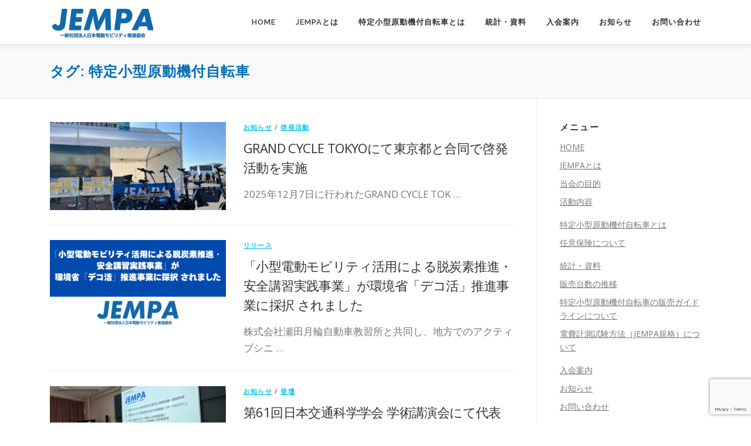

--- FILE ---
content_type: text/html; charset=UTF-8
request_url: https://jempa.org/archives/tag/%E7%89%B9%E5%AE%9A%E5%B0%8F%E5%9E%8B%E5%8E%9F%E5%8B%95%E6%A9%9F%E4%BB%98%E8%87%AA%E8%BB%A2%E8%BB%8A
body_size: 12912
content:
<!DOCTYPE html>
<html dir="ltr" lang="ja" prefix="og: https://ogp.me/ns#">
<head>
<meta charset="UTF-8">
<meta name="viewport" content="width=device-width, initial-scale=1">
<link rel="profile" href="http://gmpg.org/xfn/11">
<title>特定小型原動機付自転車 | JEMPA 一般社団法人日本電動モビリティ推進協会</title>
	<style>img:is([sizes="auto" i], [sizes^="auto," i]) { contain-intrinsic-size: 3000px 1500px }</style>
	
		<!-- All in One SEO 4.8.7.2 - aioseo.com -->
	<meta name="robots" content="max-image-preview:large" />
	<link rel="canonical" href="https://jempa.org/archives/tag/%e7%89%b9%e5%ae%9a%e5%b0%8f%e5%9e%8b%e5%8e%9f%e5%8b%95%e6%a9%9f%e4%bb%98%e8%87%aa%e8%bb%a2%e8%bb%8a" />
	<link rel="next" href="https://jempa.org/archives/tag/%E7%89%B9%E5%AE%9A%E5%B0%8F%E5%9E%8B%E5%8E%9F%E5%8B%95%E6%A9%9F%E4%BB%98%E8%87%AA%E8%BB%A2%E8%BB%8A/page/2" />
	<meta name="generator" content="All in One SEO (AIOSEO) 4.8.7.2" />
		<script type="application/ld+json" class="aioseo-schema">
			{"@context":"https:\/\/schema.org","@graph":[{"@type":"BreadcrumbList","@id":"https:\/\/jempa.org\/archives\/tag\/%E7%89%B9%E5%AE%9A%E5%B0%8F%E5%9E%8B%E5%8E%9F%E5%8B%95%E6%A9%9F%E4%BB%98%E8%87%AA%E8%BB%A2%E8%BB%8A#breadcrumblist","itemListElement":[{"@type":"ListItem","@id":"https:\/\/jempa.org#listItem","position":1,"name":"\u30db\u30fc\u30e0","item":"https:\/\/jempa.org","nextItem":{"@type":"ListItem","@id":"https:\/\/jempa.org\/archives\/tag\/%e7%89%b9%e5%ae%9a%e5%b0%8f%e5%9e%8b%e5%8e%9f%e5%8b%95%e6%a9%9f%e4%bb%98%e8%87%aa%e8%bb%a2%e8%bb%8a#listItem","name":"\u7279\u5b9a\u5c0f\u578b\u539f\u52d5\u6a5f\u4ed8\u81ea\u8ee2\u8eca"}},{"@type":"ListItem","@id":"https:\/\/jempa.org\/archives\/tag\/%e7%89%b9%e5%ae%9a%e5%b0%8f%e5%9e%8b%e5%8e%9f%e5%8b%95%e6%a9%9f%e4%bb%98%e8%87%aa%e8%bb%a2%e8%bb%8a#listItem","position":2,"name":"\u7279\u5b9a\u5c0f\u578b\u539f\u52d5\u6a5f\u4ed8\u81ea\u8ee2\u8eca","previousItem":{"@type":"ListItem","@id":"https:\/\/jempa.org#listItem","name":"\u30db\u30fc\u30e0"}}]},{"@type":"CollectionPage","@id":"https:\/\/jempa.org\/archives\/tag\/%E7%89%B9%E5%AE%9A%E5%B0%8F%E5%9E%8B%E5%8E%9F%E5%8B%95%E6%A9%9F%E4%BB%98%E8%87%AA%E8%BB%A2%E8%BB%8A#collectionpage","url":"https:\/\/jempa.org\/archives\/tag\/%E7%89%B9%E5%AE%9A%E5%B0%8F%E5%9E%8B%E5%8E%9F%E5%8B%95%E6%A9%9F%E4%BB%98%E8%87%AA%E8%BB%A2%E8%BB%8A","name":"\u7279\u5b9a\u5c0f\u578b\u539f\u52d5\u6a5f\u4ed8\u81ea\u8ee2\u8eca | JEMPA \u4e00\u822c\u793e\u56e3\u6cd5\u4eba\u65e5\u672c\u96fb\u52d5\u30e2\u30d3\u30ea\u30c6\u30a3\u63a8\u9032\u5354\u4f1a","inLanguage":"ja","isPartOf":{"@id":"https:\/\/jempa.org\/#website"},"breadcrumb":{"@id":"https:\/\/jempa.org\/archives\/tag\/%E7%89%B9%E5%AE%9A%E5%B0%8F%E5%9E%8B%E5%8E%9F%E5%8B%95%E6%A9%9F%E4%BB%98%E8%87%AA%E8%BB%A2%E8%BB%8A#breadcrumblist"}},{"@type":"Organization","@id":"https:\/\/jempa.org\/#organization","name":"JEMPA \u4e00\u822c\u793e\u56e3\u6cd5\u4eba\u65e5\u672c\u96fb\u52d5\u30e2\u30d3\u30ea\u30c6\u30a3\u63a8\u9032\u5354\u4f1a","description":"JEMPA \u4e00\u822c\u793e\u56e3\u6cd5\u4eba\u65e5\u672c\u96fb\u52d5\u30e2\u30d3\u30ea\u30c6\u30a3\u63a8\u9032\u5354\u4f1a","url":"https:\/\/jempa.org\/","logo":{"@type":"ImageObject","url":"https:\/\/jempa.org\/wp-content\/uploads\/2022\/01\/jempa_logo_13.png","@id":"https:\/\/jempa.org\/archives\/tag\/%E7%89%B9%E5%AE%9A%E5%B0%8F%E5%9E%8B%E5%8E%9F%E5%8B%95%E6%A9%9F%E4%BB%98%E8%87%AA%E8%BB%A2%E8%BB%8A\/#organizationLogo","width":180,"height":59},"image":{"@id":"https:\/\/jempa.org\/archives\/tag\/%E7%89%B9%E5%AE%9A%E5%B0%8F%E5%9E%8B%E5%8E%9F%E5%8B%95%E6%A9%9F%E4%BB%98%E8%87%AA%E8%BB%A2%E8%BB%8A\/#organizationLogo"}},{"@type":"WebSite","@id":"https:\/\/jempa.org\/#website","url":"https:\/\/jempa.org\/","name":"JEMPA \u4e00\u822c\u793e\u56e3\u6cd5\u4eba\u65e5\u672c\u96fb\u52d5\u30e2\u30d3\u30ea\u30c6\u30a3\u63a8\u9032\u5354\u4f1a","description":"JEMPA \u4e00\u822c\u793e\u56e3\u6cd5\u4eba\u65e5\u672c\u96fb\u52d5\u30e2\u30d3\u30ea\u30c6\u30a3\u63a8\u9032\u5354\u4f1a","inLanguage":"ja","publisher":{"@id":"https:\/\/jempa.org\/#organization"}}]}
		</script>
		<!-- All in One SEO -->

<link rel='dns-prefetch' href='//maps.googleapis.com' />
<link rel='dns-prefetch' href='//fonts.googleapis.com' />
<link rel="alternate" type="application/rss+xml" title="JEMPA 一般社団法人日本電動モビリティ推進協会 &raquo; フィード" href="https://jempa.org/feed" />
<link rel="alternate" type="application/rss+xml" title="JEMPA 一般社団法人日本電動モビリティ推進協会 &raquo; コメントフィード" href="https://jempa.org/comments/feed" />
<link rel="alternate" type="application/rss+xml" title="JEMPA 一般社団法人日本電動モビリティ推進協会 &raquo; 特定小型原動機付自転車 タグのフィード" href="https://jempa.org/archives/tag/%e7%89%b9%e5%ae%9a%e5%b0%8f%e5%9e%8b%e5%8e%9f%e5%8b%95%e6%a9%9f%e4%bb%98%e8%87%aa%e8%bb%a2%e8%bb%8a/feed" />
<script type="text/javascript">
/* <![CDATA[ */
window._wpemojiSettings = {"baseUrl":"https:\/\/s.w.org\/images\/core\/emoji\/15.0.3\/72x72\/","ext":".png","svgUrl":"https:\/\/s.w.org\/images\/core\/emoji\/15.0.3\/svg\/","svgExt":".svg","source":{"concatemoji":"https:\/\/jempa.org\/wp-includes\/js\/wp-emoji-release.min.js?ver=6.7.4"}};
/*! This file is auto-generated */
!function(i,n){var o,s,e;function c(e){try{var t={supportTests:e,timestamp:(new Date).valueOf()};sessionStorage.setItem(o,JSON.stringify(t))}catch(e){}}function p(e,t,n){e.clearRect(0,0,e.canvas.width,e.canvas.height),e.fillText(t,0,0);var t=new Uint32Array(e.getImageData(0,0,e.canvas.width,e.canvas.height).data),r=(e.clearRect(0,0,e.canvas.width,e.canvas.height),e.fillText(n,0,0),new Uint32Array(e.getImageData(0,0,e.canvas.width,e.canvas.height).data));return t.every(function(e,t){return e===r[t]})}function u(e,t,n){switch(t){case"flag":return n(e,"\ud83c\udff3\ufe0f\u200d\u26a7\ufe0f","\ud83c\udff3\ufe0f\u200b\u26a7\ufe0f")?!1:!n(e,"\ud83c\uddfa\ud83c\uddf3","\ud83c\uddfa\u200b\ud83c\uddf3")&&!n(e,"\ud83c\udff4\udb40\udc67\udb40\udc62\udb40\udc65\udb40\udc6e\udb40\udc67\udb40\udc7f","\ud83c\udff4\u200b\udb40\udc67\u200b\udb40\udc62\u200b\udb40\udc65\u200b\udb40\udc6e\u200b\udb40\udc67\u200b\udb40\udc7f");case"emoji":return!n(e,"\ud83d\udc26\u200d\u2b1b","\ud83d\udc26\u200b\u2b1b")}return!1}function f(e,t,n){var r="undefined"!=typeof WorkerGlobalScope&&self instanceof WorkerGlobalScope?new OffscreenCanvas(300,150):i.createElement("canvas"),a=r.getContext("2d",{willReadFrequently:!0}),o=(a.textBaseline="top",a.font="600 32px Arial",{});return e.forEach(function(e){o[e]=t(a,e,n)}),o}function t(e){var t=i.createElement("script");t.src=e,t.defer=!0,i.head.appendChild(t)}"undefined"!=typeof Promise&&(o="wpEmojiSettingsSupports",s=["flag","emoji"],n.supports={everything:!0,everythingExceptFlag:!0},e=new Promise(function(e){i.addEventListener("DOMContentLoaded",e,{once:!0})}),new Promise(function(t){var n=function(){try{var e=JSON.parse(sessionStorage.getItem(o));if("object"==typeof e&&"number"==typeof e.timestamp&&(new Date).valueOf()<e.timestamp+604800&&"object"==typeof e.supportTests)return e.supportTests}catch(e){}return null}();if(!n){if("undefined"!=typeof Worker&&"undefined"!=typeof OffscreenCanvas&&"undefined"!=typeof URL&&URL.createObjectURL&&"undefined"!=typeof Blob)try{var e="postMessage("+f.toString()+"("+[JSON.stringify(s),u.toString(),p.toString()].join(",")+"));",r=new Blob([e],{type:"text/javascript"}),a=new Worker(URL.createObjectURL(r),{name:"wpTestEmojiSupports"});return void(a.onmessage=function(e){c(n=e.data),a.terminate(),t(n)})}catch(e){}c(n=f(s,u,p))}t(n)}).then(function(e){for(var t in e)n.supports[t]=e[t],n.supports.everything=n.supports.everything&&n.supports[t],"flag"!==t&&(n.supports.everythingExceptFlag=n.supports.everythingExceptFlag&&n.supports[t]);n.supports.everythingExceptFlag=n.supports.everythingExceptFlag&&!n.supports.flag,n.DOMReady=!1,n.readyCallback=function(){n.DOMReady=!0}}).then(function(){return e}).then(function(){var e;n.supports.everything||(n.readyCallback(),(e=n.source||{}).concatemoji?t(e.concatemoji):e.wpemoji&&e.twemoji&&(t(e.twemoji),t(e.wpemoji)))}))}((window,document),window._wpemojiSettings);
/* ]]> */
</script>
<style id='wp-emoji-styles-inline-css' type='text/css'>

	img.wp-smiley, img.emoji {
		display: inline !important;
		border: none !important;
		box-shadow: none !important;
		height: 1em !important;
		width: 1em !important;
		margin: 0 0.07em !important;
		vertical-align: -0.1em !important;
		background: none !important;
		padding: 0 !important;
	}
</style>
<link rel='stylesheet' id='wp-block-library-css' href='https://jempa.org/wp-includes/css/dist/block-library/style.min.css?ver=6.7.4' type='text/css' media='all' />
<style id='wp-block-library-theme-inline-css' type='text/css'>
.wp-block-audio :where(figcaption){color:#555;font-size:13px;text-align:center}.is-dark-theme .wp-block-audio :where(figcaption){color:#ffffffa6}.wp-block-audio{margin:0 0 1em}.wp-block-code{border:1px solid #ccc;border-radius:4px;font-family:Menlo,Consolas,monaco,monospace;padding:.8em 1em}.wp-block-embed :where(figcaption){color:#555;font-size:13px;text-align:center}.is-dark-theme .wp-block-embed :where(figcaption){color:#ffffffa6}.wp-block-embed{margin:0 0 1em}.blocks-gallery-caption{color:#555;font-size:13px;text-align:center}.is-dark-theme .blocks-gallery-caption{color:#ffffffa6}:root :where(.wp-block-image figcaption){color:#555;font-size:13px;text-align:center}.is-dark-theme :root :where(.wp-block-image figcaption){color:#ffffffa6}.wp-block-image{margin:0 0 1em}.wp-block-pullquote{border-bottom:4px solid;border-top:4px solid;color:currentColor;margin-bottom:1.75em}.wp-block-pullquote cite,.wp-block-pullquote footer,.wp-block-pullquote__citation{color:currentColor;font-size:.8125em;font-style:normal;text-transform:uppercase}.wp-block-quote{border-left:.25em solid;margin:0 0 1.75em;padding-left:1em}.wp-block-quote cite,.wp-block-quote footer{color:currentColor;font-size:.8125em;font-style:normal;position:relative}.wp-block-quote:where(.has-text-align-right){border-left:none;border-right:.25em solid;padding-left:0;padding-right:1em}.wp-block-quote:where(.has-text-align-center){border:none;padding-left:0}.wp-block-quote.is-large,.wp-block-quote.is-style-large,.wp-block-quote:where(.is-style-plain){border:none}.wp-block-search .wp-block-search__label{font-weight:700}.wp-block-search__button{border:1px solid #ccc;padding:.375em .625em}:where(.wp-block-group.has-background){padding:1.25em 2.375em}.wp-block-separator.has-css-opacity{opacity:.4}.wp-block-separator{border:none;border-bottom:2px solid;margin-left:auto;margin-right:auto}.wp-block-separator.has-alpha-channel-opacity{opacity:1}.wp-block-separator:not(.is-style-wide):not(.is-style-dots){width:100px}.wp-block-separator.has-background:not(.is-style-dots){border-bottom:none;height:1px}.wp-block-separator.has-background:not(.is-style-wide):not(.is-style-dots){height:2px}.wp-block-table{margin:0 0 1em}.wp-block-table td,.wp-block-table th{word-break:normal}.wp-block-table :where(figcaption){color:#555;font-size:13px;text-align:center}.is-dark-theme .wp-block-table :where(figcaption){color:#ffffffa6}.wp-block-video :where(figcaption){color:#555;font-size:13px;text-align:center}.is-dark-theme .wp-block-video :where(figcaption){color:#ffffffa6}.wp-block-video{margin:0 0 1em}:root :where(.wp-block-template-part.has-background){margin-bottom:0;margin-top:0;padding:1.25em 2.375em}
</style>
<style id='classic-theme-styles-inline-css' type='text/css'>
/*! This file is auto-generated */
.wp-block-button__link{color:#fff;background-color:#32373c;border-radius:9999px;box-shadow:none;text-decoration:none;padding:calc(.667em + 2px) calc(1.333em + 2px);font-size:1.125em}.wp-block-file__button{background:#32373c;color:#fff;text-decoration:none}
</style>
<style id='global-styles-inline-css' type='text/css'>
:root{--wp--preset--aspect-ratio--square: 1;--wp--preset--aspect-ratio--4-3: 4/3;--wp--preset--aspect-ratio--3-4: 3/4;--wp--preset--aspect-ratio--3-2: 3/2;--wp--preset--aspect-ratio--2-3: 2/3;--wp--preset--aspect-ratio--16-9: 16/9;--wp--preset--aspect-ratio--9-16: 9/16;--wp--preset--color--black: #000000;--wp--preset--color--cyan-bluish-gray: #abb8c3;--wp--preset--color--white: #ffffff;--wp--preset--color--pale-pink: #f78da7;--wp--preset--color--vivid-red: #cf2e2e;--wp--preset--color--luminous-vivid-orange: #ff6900;--wp--preset--color--luminous-vivid-amber: #fcb900;--wp--preset--color--light-green-cyan: #7bdcb5;--wp--preset--color--vivid-green-cyan: #00d084;--wp--preset--color--pale-cyan-blue: #8ed1fc;--wp--preset--color--vivid-cyan-blue: #0693e3;--wp--preset--color--vivid-purple: #9b51e0;--wp--preset--gradient--vivid-cyan-blue-to-vivid-purple: linear-gradient(135deg,rgba(6,147,227,1) 0%,rgb(155,81,224) 100%);--wp--preset--gradient--light-green-cyan-to-vivid-green-cyan: linear-gradient(135deg,rgb(122,220,180) 0%,rgb(0,208,130) 100%);--wp--preset--gradient--luminous-vivid-amber-to-luminous-vivid-orange: linear-gradient(135deg,rgba(252,185,0,1) 0%,rgba(255,105,0,1) 100%);--wp--preset--gradient--luminous-vivid-orange-to-vivid-red: linear-gradient(135deg,rgba(255,105,0,1) 0%,rgb(207,46,46) 100%);--wp--preset--gradient--very-light-gray-to-cyan-bluish-gray: linear-gradient(135deg,rgb(238,238,238) 0%,rgb(169,184,195) 100%);--wp--preset--gradient--cool-to-warm-spectrum: linear-gradient(135deg,rgb(74,234,220) 0%,rgb(151,120,209) 20%,rgb(207,42,186) 40%,rgb(238,44,130) 60%,rgb(251,105,98) 80%,rgb(254,248,76) 100%);--wp--preset--gradient--blush-light-purple: linear-gradient(135deg,rgb(255,206,236) 0%,rgb(152,150,240) 100%);--wp--preset--gradient--blush-bordeaux: linear-gradient(135deg,rgb(254,205,165) 0%,rgb(254,45,45) 50%,rgb(107,0,62) 100%);--wp--preset--gradient--luminous-dusk: linear-gradient(135deg,rgb(255,203,112) 0%,rgb(199,81,192) 50%,rgb(65,88,208) 100%);--wp--preset--gradient--pale-ocean: linear-gradient(135deg,rgb(255,245,203) 0%,rgb(182,227,212) 50%,rgb(51,167,181) 100%);--wp--preset--gradient--electric-grass: linear-gradient(135deg,rgb(202,248,128) 0%,rgb(113,206,126) 100%);--wp--preset--gradient--midnight: linear-gradient(135deg,rgb(2,3,129) 0%,rgb(40,116,252) 100%);--wp--preset--font-size--small: 13px;--wp--preset--font-size--medium: 20px;--wp--preset--font-size--large: 36px;--wp--preset--font-size--x-large: 42px;--wp--preset--spacing--20: 0.44rem;--wp--preset--spacing--30: 0.67rem;--wp--preset--spacing--40: 1rem;--wp--preset--spacing--50: 1.5rem;--wp--preset--spacing--60: 2.25rem;--wp--preset--spacing--70: 3.38rem;--wp--preset--spacing--80: 5.06rem;--wp--preset--shadow--natural: 6px 6px 9px rgba(0, 0, 0, 0.2);--wp--preset--shadow--deep: 12px 12px 50px rgba(0, 0, 0, 0.4);--wp--preset--shadow--sharp: 6px 6px 0px rgba(0, 0, 0, 0.2);--wp--preset--shadow--outlined: 6px 6px 0px -3px rgba(255, 255, 255, 1), 6px 6px rgba(0, 0, 0, 1);--wp--preset--shadow--crisp: 6px 6px 0px rgba(0, 0, 0, 1);}:where(.is-layout-flex){gap: 0.5em;}:where(.is-layout-grid){gap: 0.5em;}body .is-layout-flex{display: flex;}.is-layout-flex{flex-wrap: wrap;align-items: center;}.is-layout-flex > :is(*, div){margin: 0;}body .is-layout-grid{display: grid;}.is-layout-grid > :is(*, div){margin: 0;}:where(.wp-block-columns.is-layout-flex){gap: 2em;}:where(.wp-block-columns.is-layout-grid){gap: 2em;}:where(.wp-block-post-template.is-layout-flex){gap: 1.25em;}:where(.wp-block-post-template.is-layout-grid){gap: 1.25em;}.has-black-color{color: var(--wp--preset--color--black) !important;}.has-cyan-bluish-gray-color{color: var(--wp--preset--color--cyan-bluish-gray) !important;}.has-white-color{color: var(--wp--preset--color--white) !important;}.has-pale-pink-color{color: var(--wp--preset--color--pale-pink) !important;}.has-vivid-red-color{color: var(--wp--preset--color--vivid-red) !important;}.has-luminous-vivid-orange-color{color: var(--wp--preset--color--luminous-vivid-orange) !important;}.has-luminous-vivid-amber-color{color: var(--wp--preset--color--luminous-vivid-amber) !important;}.has-light-green-cyan-color{color: var(--wp--preset--color--light-green-cyan) !important;}.has-vivid-green-cyan-color{color: var(--wp--preset--color--vivid-green-cyan) !important;}.has-pale-cyan-blue-color{color: var(--wp--preset--color--pale-cyan-blue) !important;}.has-vivid-cyan-blue-color{color: var(--wp--preset--color--vivid-cyan-blue) !important;}.has-vivid-purple-color{color: var(--wp--preset--color--vivid-purple) !important;}.has-black-background-color{background-color: var(--wp--preset--color--black) !important;}.has-cyan-bluish-gray-background-color{background-color: var(--wp--preset--color--cyan-bluish-gray) !important;}.has-white-background-color{background-color: var(--wp--preset--color--white) !important;}.has-pale-pink-background-color{background-color: var(--wp--preset--color--pale-pink) !important;}.has-vivid-red-background-color{background-color: var(--wp--preset--color--vivid-red) !important;}.has-luminous-vivid-orange-background-color{background-color: var(--wp--preset--color--luminous-vivid-orange) !important;}.has-luminous-vivid-amber-background-color{background-color: var(--wp--preset--color--luminous-vivid-amber) !important;}.has-light-green-cyan-background-color{background-color: var(--wp--preset--color--light-green-cyan) !important;}.has-vivid-green-cyan-background-color{background-color: var(--wp--preset--color--vivid-green-cyan) !important;}.has-pale-cyan-blue-background-color{background-color: var(--wp--preset--color--pale-cyan-blue) !important;}.has-vivid-cyan-blue-background-color{background-color: var(--wp--preset--color--vivid-cyan-blue) !important;}.has-vivid-purple-background-color{background-color: var(--wp--preset--color--vivid-purple) !important;}.has-black-border-color{border-color: var(--wp--preset--color--black) !important;}.has-cyan-bluish-gray-border-color{border-color: var(--wp--preset--color--cyan-bluish-gray) !important;}.has-white-border-color{border-color: var(--wp--preset--color--white) !important;}.has-pale-pink-border-color{border-color: var(--wp--preset--color--pale-pink) !important;}.has-vivid-red-border-color{border-color: var(--wp--preset--color--vivid-red) !important;}.has-luminous-vivid-orange-border-color{border-color: var(--wp--preset--color--luminous-vivid-orange) !important;}.has-luminous-vivid-amber-border-color{border-color: var(--wp--preset--color--luminous-vivid-amber) !important;}.has-light-green-cyan-border-color{border-color: var(--wp--preset--color--light-green-cyan) !important;}.has-vivid-green-cyan-border-color{border-color: var(--wp--preset--color--vivid-green-cyan) !important;}.has-pale-cyan-blue-border-color{border-color: var(--wp--preset--color--pale-cyan-blue) !important;}.has-vivid-cyan-blue-border-color{border-color: var(--wp--preset--color--vivid-cyan-blue) !important;}.has-vivid-purple-border-color{border-color: var(--wp--preset--color--vivid-purple) !important;}.has-vivid-cyan-blue-to-vivid-purple-gradient-background{background: var(--wp--preset--gradient--vivid-cyan-blue-to-vivid-purple) !important;}.has-light-green-cyan-to-vivid-green-cyan-gradient-background{background: var(--wp--preset--gradient--light-green-cyan-to-vivid-green-cyan) !important;}.has-luminous-vivid-amber-to-luminous-vivid-orange-gradient-background{background: var(--wp--preset--gradient--luminous-vivid-amber-to-luminous-vivid-orange) !important;}.has-luminous-vivid-orange-to-vivid-red-gradient-background{background: var(--wp--preset--gradient--luminous-vivid-orange-to-vivid-red) !important;}.has-very-light-gray-to-cyan-bluish-gray-gradient-background{background: var(--wp--preset--gradient--very-light-gray-to-cyan-bluish-gray) !important;}.has-cool-to-warm-spectrum-gradient-background{background: var(--wp--preset--gradient--cool-to-warm-spectrum) !important;}.has-blush-light-purple-gradient-background{background: var(--wp--preset--gradient--blush-light-purple) !important;}.has-blush-bordeaux-gradient-background{background: var(--wp--preset--gradient--blush-bordeaux) !important;}.has-luminous-dusk-gradient-background{background: var(--wp--preset--gradient--luminous-dusk) !important;}.has-pale-ocean-gradient-background{background: var(--wp--preset--gradient--pale-ocean) !important;}.has-electric-grass-gradient-background{background: var(--wp--preset--gradient--electric-grass) !important;}.has-midnight-gradient-background{background: var(--wp--preset--gradient--midnight) !important;}.has-small-font-size{font-size: var(--wp--preset--font-size--small) !important;}.has-medium-font-size{font-size: var(--wp--preset--font-size--medium) !important;}.has-large-font-size{font-size: var(--wp--preset--font-size--large) !important;}.has-x-large-font-size{font-size: var(--wp--preset--font-size--x-large) !important;}
:where(.wp-block-post-template.is-layout-flex){gap: 1.25em;}:where(.wp-block-post-template.is-layout-grid){gap: 1.25em;}
:where(.wp-block-columns.is-layout-flex){gap: 2em;}:where(.wp-block-columns.is-layout-grid){gap: 2em;}
:root :where(.wp-block-pullquote){font-size: 1.5em;line-height: 1.6;}
</style>
<link rel='stylesheet' id='contact-form-7-css' href='https://jempa.org/wp-content/plugins/contact-form-7/includes/css/styles.css?ver=6.1.2' type='text/css' media='all' />
<link rel='stylesheet' id='onepress-fonts-css' href='https://fonts.googleapis.com/css?family=Raleway%3A400%2C500%2C600%2C700%2C300%2C100%2C800%2C900%7COpen+Sans%3A400%2C300%2C300italic%2C400italic%2C600%2C600italic%2C700%2C700italic&#038;subset=latin%2Clatin-ext&#038;display=swap&#038;ver=2.3.16' type='text/css' media='all' />
<link rel='stylesheet' id='onepress-animate-css' href='https://jempa.org/wp-content/themes/onepress/assets/css/animate.min.css?ver=2.3.16' type='text/css' media='all' />
<link rel='stylesheet' id='onepress-fa-css' href='https://jempa.org/wp-content/themes/onepress/assets/fontawesome-v6/css/all.min.css?ver=6.5.1' type='text/css' media='all' />
<link rel='stylesheet' id='onepress-fa-shims-css' href='https://jempa.org/wp-content/themes/onepress/assets/fontawesome-v6/css/v4-shims.min.css?ver=6.5.1' type='text/css' media='all' />
<link rel='stylesheet' id='onepress-bootstrap-css' href='https://jempa.org/wp-content/themes/onepress/assets/css/bootstrap.min.css?ver=2.3.16' type='text/css' media='all' />
<link rel='stylesheet' id='onepress-style-css' href='https://jempa.org/wp-content/themes/onepress/style.css?ver=6.7.4' type='text/css' media='all' />
<style id='onepress-style-inline-css' type='text/css'>
#main .video-section section.hero-slideshow-wrapper{background:transparent}.hero-slideshow-wrapper:after{position:absolute;top:0px;left:0px;width:100%;height:100%;background-color:rgba(0,0,0,0.3);display:block;content:""}#parallax-hero .jarallax-container .parallax-bg:before{background-color:rgba(0,0,0,0.3)}.body-desktop .parallax-hero .hero-slideshow-wrapper:after{display:none!important}#parallax-hero>.parallax-bg::before{background-color:rgba(0,0,0,0.3);opacity:1}.body-desktop .parallax-hero .hero-slideshow-wrapper:after{display:none!important}.hero-content-style1 .morphext{background:#ffffff;padding:0px 20px;text-shadow:none;border-radius:3px}#footer-widgets{}.gallery-carousel .g-item{padding:0px 10px}.gallery-carousel-wrap{margin-left:-10px;margin-right:-10px}.gallery-grid .g-item,.gallery-masonry .g-item .inner{padding:10px}.gallery-grid-wrap,.gallery-masonry-wrap{margin-left:-10px;margin-right:-10px}.gallery-justified-wrap{margin-left:-20px;margin-right:-20px}
</style>
<link rel='stylesheet' id='onepress-gallery-lightgallery-css' href='https://jempa.org/wp-content/themes/onepress/assets/css/lightgallery.css?ver=6.7.4' type='text/css' media='all' />
<link rel='stylesheet' id='onepress-plus-style-css' href='https://jempa.org/wp-content/plugins/onepress-plus/onepress-plus.css?ver=2.3.10' type='text/css' media='all' />
<script type="text/javascript" src="https://jempa.org/wp-includes/js/jquery/jquery.min.js?ver=3.7.1" id="jquery-core-js"></script>
<script type="text/javascript" src="https://jempa.org/wp-includes/js/jquery/jquery-migrate.min.js?ver=3.4.1" id="jquery-migrate-js"></script>
<link rel="https://api.w.org/" href="https://jempa.org/wp-json/" /><link rel="alternate" title="JSON" type="application/json" href="https://jempa.org/wp-json/wp/v2/tags/22" /><link rel="EditURI" type="application/rsd+xml" title="RSD" href="https://jempa.org/xmlrpc.php?rsd" />
<meta name="generator" content="WordPress 6.7.4" />
<!-- Favicon Rotator -->
<link rel="shortcut icon" href="https://jempa.org/wp-content/uploads/2020/11/favicon.png" />
<!-- End Favicon Rotator -->
		<style type="text/css" id="wp-custom-css">
			.section-meta{background-color:#fff;}

.entry-content ul, .entry-content ol{margin:1em auto 3em;}
article{font-size:1.2em;}
h1{color:#036eb7;}
article h2{font-size:1.5em;}
article h3,article h4{color:#036eb7;}
article p{margin-bottom:3em;}

a{text-decoration:underline;}

.byline{display:none;}
}
@media screen and (min-width: 940px){
	.section-title-area .section-title{font-size:36px;color:#036eb7}
}
.section-title{padding-bottom:6px;font-size:36px;color:#036eb7;border-bottom:2px solid #036eb7;}

.section-padding{padding:2.375rem 0px}

span.wpcf7-list-item{margin:1em 1em 0 0;}

//.hero__content{display:none;}		</style>
		<style class="wp-typography-print-styles" type="text/css">
 
  
  
  
  
  
  
 
</style></head>

<body class="archive tag tag-22 wp-custom-logo group-blog animation-disable site-header-sticky">
<div id="page" class="hfeed site">
	<a class="skip-link screen-reader-text" href="#content">コンテンツへスキップ</a>
	<div id="header-section" class="h-on-top no-transparent">		<header id="masthead" class="site-header header-contained is-sticky no-scroll no-t h-on-top" role="banner">
			<div class="container">
				<div class="site-branding">
					<div class="site-brand-inner has-logo-img no-desc"><div class="site-logo-div"><a href="https://jempa.org/" class="custom-logo-link  no-t-logo" rel="home" itemprop="url"><img width="180" height="59" src="https://jempa.org/wp-content/uploads/2022/01/jempa_logo_13.png" class="custom-logo" alt="JEMPA 一般社団法人日本電動モビリティ推進協会" itemprop="logo" decoding="async" /></a></div></div>				</div>
				<div class="header-right-wrapper">
					<a href="#0" id="nav-toggle">メニュー<span></span></a>
					<nav id="site-navigation" class="main-navigation" role="navigation">
						<ul class="onepress-menu">
							<li id="menu-item-25" class="menu-item menu-item-type-post_type menu-item-object-page menu-item-home menu-item-25"><a href="https://jempa.org/">HOME</a></li>
<li id="menu-item-561" class="menu-item menu-item-type-post_type menu-item-object-page menu-item-has-children menu-item-561"><a href="https://jempa.org/about">JEMPAとは</a>
<ul class="sub-menu">
	<li id="menu-item-48" class="menu-item menu-item-type-post_type menu-item-object-page menu-item-48"><a href="https://jempa.org/goal">当会の目的</a></li>
	<li id="menu-item-49" class="menu-item menu-item-type-post_type menu-item-object-page menu-item-49"><a href="https://jempa.org/activity">活動内容</a></li>
</ul>
</li>
<li id="menu-item-1171" class="menu-item menu-item-type-post_type menu-item-object-page menu-item-has-children menu-item-1171"><a href="https://jempa.org/about-ssmb">特定小型原動機付自転車とは</a>
<ul class="sub-menu">
	<li id="menu-item-1324" class="menu-item menu-item-type-post_type menu-item-object-page menu-item-1324"><a href="https://jempa.org/ninni">任意保険について</a></li>
</ul>
</li>
<li id="menu-item-1096" class="menu-item menu-item-type-post_type menu-item-object-page menu-item-has-children menu-item-1096"><a href="https://jempa.org/statistics">統計・資料</a>
<ul class="sub-menu">
	<li id="menu-item-1097" class="menu-item menu-item-type-post_type menu-item-object-page menu-item-1097"><a href="https://jempa.org/salesfigure">販売台数の推移</a></li>
	<li id="menu-item-1099" class="menu-item menu-item-type-post_type menu-item-object-page menu-item-1099"><a href="https://jempa.org/guideline">特定小型原動機付自転車の販売ガイドラインについて</a></li>
	<li id="menu-item-1098" class="menu-item menu-item-type-post_type menu-item-object-page menu-item-1098"><a href="https://jempa.org/energy-efficiency-test">電費計測試験方法（JEMPA規格）について</a></li>
</ul>
</li>
<li id="menu-item-562" class="menu-item menu-item-type-post_type menu-item-object-page menu-item-562"><a href="https://jempa.org/membership">入会案内</a></li>
<li id="menu-item-579" class="menu-item menu-item-type-post_type menu-item-object-page current_page_parent menu-item-579"><a href="https://jempa.org/news">お知らせ</a></li>
<li id="menu-item-26" class="menu-item menu-item-type-post_type menu-item-object-page menu-item-26"><a href="https://jempa.org/contact">お問い合わせ</a></li>
						</ul>
					</nav>

				</div>
			</div>
		</header>
		</div>
	<div id="content" class="site-content">

		<div class="page-header">
			<div class="container">
				<h1 class="page-title">タグ: <span>特定小型原動機付自転車</span></h1>							</div>
		</div>

		
		<div id="content-inside" class="container right-sidebar">
			<div id="primary" class="content-area">
				<main id="main" class="site-main" role="main">

				
										
						<article id="post-1326" class="list-article clearfix post-1326 post type-post status-publish format-standard has-post-thumbnail hentry category-31 category-enlight tag-35 tag-43 tag-41 tag-22 tag-13">
		<div class="list-article-thumb">
		<a href="https://jempa.org/archives/1326">
			<img width="300" height="150" src="https://jempa.org/wp-content/uploads/2025/12/IMG_5993-e1765267962895-300x150.jpeg" class="attachment-onepress-blog-small size-onepress-blog-small wp-post-image" alt="" decoding="async" />		</a>
	</div>
	
	<div class="list-article-content">
					<div class="list-article-meta">
				<a href="https://jempa.org/archives/category/%e3%81%8a%e7%9f%a5%e3%82%89%e3%81%9b" rel="category tag">お知らせ</a> / <a href="https://jempa.org/archives/category/enlight" rel="category tag">啓発活動</a>			</div>
						<header class="entry-header">
			<h2 class="entry-title"><a href="https://jempa.org/archives/1326" rel="bookmark">GRAND CYCLE TOKYOにて東京都と合同で啓発活動を実施</a></h2>		</header>
						<div class="entry-excerpt">
			<p>2025年12月7日に行われたGRAND CYCLE TOK &#8230;</p>
		</div>
					</div>

</article>

					
						<article id="post-1267" class="list-article clearfix post-1267 post type-post status-publish format-standard has-post-thumbnail hentry category-release tag-42 tag-22 tag-14">
		<div class="list-article-thumb">
		<a href="https://jempa.org/archives/1267">
			<img width="300" height="150" src="https://jempa.org/wp-content/uploads/2025/07/「小型電動モビリティ活用による脱炭素推進・安全講習実践事業」が環境省「デコ活」推進事業に採択-されました-300x150.png" class="attachment-onepress-blog-small size-onepress-blog-small wp-post-image" alt="" decoding="async" />		</a>
	</div>
	
	<div class="list-article-content">
					<div class="list-article-meta">
				<a href="https://jempa.org/archives/category/release" rel="category tag">リリース</a>			</div>
						<header class="entry-header">
			<h2 class="entry-title"><a href="https://jempa.org/archives/1267" rel="bookmark">「小型電動モビリティ活用による脱炭素推進・安全講習実践事業」が環境省「デコ活」推進事業に採択 されました</a></h2>		</header>
						<div class="entry-excerpt">
			<p>株式会社瀬田月輪自動車教習所と共同し、地方でのアクティブシニ &#8230;</p>
		</div>
					</div>

</article>

					
						<article id="post-1254" class="list-article clearfix post-1254 post type-post status-publish format-standard has-post-thumbnail hentry category-31 category-stage tag-8 tag-22 tag-3 tag-21">
		<div class="list-article-thumb">
		<a href="https://jempa.org/archives/1254">
			<img width="300" height="150" src="https://jempa.org/wp-content/uploads/2025/06/IMG_8044-300x150.jpg" class="attachment-onepress-blog-small size-onepress-blog-small wp-post-image" alt="" decoding="async" />		</a>
	</div>
	
	<div class="list-article-content">
					<div class="list-article-meta">
				<a href="https://jempa.org/archives/category/%e3%81%8a%e7%9f%a5%e3%82%89%e3%81%9b" rel="category tag">お知らせ</a> / <a href="https://jempa.org/archives/category/stage" rel="category tag">登壇</a>			</div>
						<header class="entry-header">
			<h2 class="entry-title"><a href="https://jempa.org/archives/1254" rel="bookmark">第61回日本交通科学学会 学術講演会にて代表理事の鳴海が発表しました</a></h2>		</header>
						<div class="entry-excerpt">
			<p>第61回日本交通科学学会 学術講演会にて、代表理事の鳴海が、 &#8230;</p>
		</div>
					</div>

</article>

					
						<article id="post-1231" class="list-article clearfix post-1231 post type-post status-publish format-standard has-post-thumbnail hentry category-31 category-enlight tag-4 tag-22 tag-40">
		<div class="list-article-thumb">
		<a href="https://jempa.org/archives/1231">
			<img width="300" height="150" src="https://jempa.org/wp-content/uploads/2025/02/IMG_9520-300x150.jpeg" class="attachment-onepress-blog-small size-onepress-blog-small wp-post-image" alt="" decoding="async" loading="lazy" />		</a>
	</div>
	
	<div class="list-article-content">
					<div class="list-article-meta">
				<a href="https://jempa.org/archives/category/%e3%81%8a%e7%9f%a5%e3%82%89%e3%81%9b" rel="category tag">お知らせ</a> / <a href="https://jempa.org/archives/category/enlight" rel="category tag">啓発活動</a>			</div>
						<header class="entry-header">
			<h2 class="entry-title"><a href="https://jempa.org/archives/1231" rel="bookmark">大阪オートメッセ2025にて特定小型原動機付自転車の展示試乗会を開催</a></h2>		</header>
						<div class="entry-excerpt">
			<p>2月7日から9日の3日間、インテックス大阪で開催された大阪オ &#8230;</p>
		</div>
					</div>

</article>

					
						<article id="post-1210" class="list-article clearfix post-1210 post type-post status-publish format-standard has-post-thumbnail hentry category-31 category-enlight tag-4 tag-39 tag-9 tag-22 tag-12 tag-13 tag-14">
		<div class="list-article-thumb">
		<a href="https://jempa.org/archives/1210">
			<img width="300" height="150" src="https://jempa.org/wp-content/uploads/2024/11/埼玉県立総合教育センターでの電動モビリティ試乗会に協力いたしました-300x150.png" class="attachment-onepress-blog-small size-onepress-blog-small wp-post-image" alt="" decoding="async" loading="lazy" />		</a>
	</div>
	
	<div class="list-article-content">
					<div class="list-article-meta">
				<a href="https://jempa.org/archives/category/%e3%81%8a%e7%9f%a5%e3%82%89%e3%81%9b" rel="category tag">お知らせ</a> / <a href="https://jempa.org/archives/category/enlight" rel="category tag">啓発活動</a>			</div>
						<header class="entry-header">
			<h2 class="entry-title"><a href="https://jempa.org/archives/1210" rel="bookmark">埼玉県立総合教育センターで電動モビリティ試乗会に協力いたしました</a></h2>		</header>
						<div class="entry-excerpt">
			<p>2024年11月14日に行われた、埼玉県立総合教育センターの &#8230;</p>
		</div>
					</div>

</article>

					
						<article id="post-1184" class="list-article clearfix post-1184 post type-post status-publish format-standard has-post-thumbnail hentry category-enlight tag-20 tag-16 tag-38 tag-22">
		<div class="list-article-thumb">
		<a href="https://jempa.org/archives/1184">
			<img width="300" height="150" src="https://jempa.org/wp-content/uploads/2024/09/埼玉県高校生の自転車安全運転推進講習会-300x150.png" class="attachment-onepress-blog-small size-onepress-blog-small wp-post-image" alt="" decoding="async" loading="lazy" />		</a>
	</div>
	
	<div class="list-article-content">
					<div class="list-article-meta">
				<a href="https://jempa.org/archives/category/enlight" rel="category tag">啓発活動</a>			</div>
						<header class="entry-header">
			<h2 class="entry-title"><a href="https://jempa.org/archives/1184" rel="bookmark">令和6年度 高校生の自転車安全運転推進講習会にてJEMPAが特定原付について講義と試乗体験会を実施</a></h2>		</header>
						<div class="entry-excerpt">
			<p>埼玉県教育委員会と埼玉県警察本部が主催し行われた、令和6年度 &#8230;</p>
		</div>
					</div>

</article>

					
						<article id="post-1173" class="list-article clearfix post-1173 post type-post status-publish format-standard has-post-thumbnail hentry category-31 tag-9 tag-20 tag-22 tag-14">
		<div class="list-article-thumb">
		<a href="https://jempa.org/archives/1173">
			<img width="300" height="150" src="https://jempa.org/wp-content/uploads/2024/08/特定小型原動機付自転車の死亡事故発生について-ヘルメット着用のお願い-300x150.png" class="attachment-onepress-blog-small size-onepress-blog-small wp-post-image" alt="" decoding="async" loading="lazy" />		</a>
	</div>
	
	<div class="list-article-content">
					<div class="list-article-meta">
				<a href="https://jempa.org/archives/category/%e3%81%8a%e7%9f%a5%e3%82%89%e3%81%9b" rel="category tag">お知らせ</a>			</div>
						<header class="entry-header">
			<h2 class="entry-title"><a href="https://jempa.org/archives/1173" rel="bookmark">特定小型原動機付自転車の死亡事故発生を受けて ヘルメット着用のお願い</a></h2>		</header>
						<div class="entry-excerpt">
			<p>8月11日に特定小型原動機付自転車(以下、特定原付)を運転し &#8230;</p>
		</div>
					</div>

</article>

					
						<article id="post-1140" class="list-article clearfix post-1140 post type-post status-publish format-standard has-post-thumbnail hentry category-31 category-enlight tag-39 tag-20 tag-38 tag-22 tag-12 tag-14">
		<div class="list-article-thumb">
		<a href="https://jempa.org/archives/1140">
			<img width="300" height="150" src="https://jempa.org/wp-content/uploads/2024/06/IMG_6776-e1717469792884-300x150.jpeg" class="attachment-onepress-blog-small size-onepress-blog-small wp-post-image" alt="" decoding="async" loading="lazy" />		</a>
	</div>
	
	<div class="list-article-content">
					<div class="list-article-meta">
				<a href="https://jempa.org/archives/category/%e3%81%8a%e7%9f%a5%e3%82%89%e3%81%9b" rel="category tag">お知らせ</a> / <a href="https://jempa.org/archives/category/enlight" rel="category tag">啓発活動</a>			</div>
						<header class="entry-header">
			<h2 class="entry-title"><a href="https://jempa.org/archives/1140" rel="bookmark">千代田区で行われた「再生自転車販売会」にて特定原付の啓発活動を行いました</a></h2>		</header>
						<div class="entry-excerpt">
			<p>6月1日に千代田区役所で行われた「再生自転車販売会」にて、特 &#8230;</p>
		</div>
					</div>

</article>

					
						<article id="post-1136" class="list-article clearfix post-1136 post type-post status-publish format-standard has-post-thumbnail hentry category-media tag-8 tag-22 tag-12">
		<div class="list-article-thumb">
		<a href="https://jempa.org/archives/1136">
			<img width="300" height="150" src="https://jempa.org/wp-content/uploads/2024/05/スクリーンショット-2024-05-09-14.18.01-1-300x150.png" class="attachment-onepress-blog-small size-onepress-blog-small wp-post-image" alt="" decoding="async" loading="lazy" />		</a>
	</div>
	
	<div class="list-article-content">
					<div class="list-article-meta">
				<a href="https://jempa.org/archives/category/media" rel="category tag">メディア</a>			</div>
						<header class="entry-header">
			<h2 class="entry-title"><a href="https://jempa.org/archives/1136" rel="bookmark">まいどなニュースで特定原付について解説しました</a></h2>		</header>
						<div class="entry-excerpt">
			<p>当協会が制作しました特定小型原動機付自転車の交通法規ついての &#8230;</p>
		</div>
					</div>

</article>

					
						<article id="post-1041" class="list-article clearfix post-1041 post type-post status-publish format-standard has-post-thumbnail hentry category-release tag-22 tag-37">
		<div class="list-article-thumb">
		<a href="https://jempa.org/archives/1041">
			<img width="300" height="150" src="https://jempa.org/wp-content/uploads/2024/03/MicrosoftTeams-image-300x150.jpg" class="attachment-onepress-blog-small size-onepress-blog-small wp-post-image" alt="調印時の記念撮影" decoding="async" loading="lazy" />		</a>
	</div>
	
	<div class="list-article-content">
					<div class="list-article-meta">
				<a href="https://jempa.org/archives/category/release" rel="category tag">リリース</a>			</div>
						<header class="entry-header">
			<h2 class="entry-title"><a href="https://jempa.org/archives/1041" rel="bookmark">東京都と一般社団法人日本電動モビリティ推進協会が連携協定を締結</a></h2>		</header>
						<div class="entry-excerpt">
			<p>　一般社団法人日本電動モビリティ推進協会（略称:JEMPA　 &#8230;</p>
		</div>
					</div>

</article>

					
					
	<nav class="navigation posts-navigation" aria-label="投稿">
		<h2 class="screen-reader-text">投稿ナビゲーション</h2>
		<div class="nav-links"><div class="nav-previous"><a href="https://jempa.org/archives/tag/%E7%89%B9%E5%AE%9A%E5%B0%8F%E5%9E%8B%E5%8E%9F%E5%8B%95%E6%A9%9F%E4%BB%98%E8%87%AA%E8%BB%A2%E8%BB%8A/page/2" >過去の投稿</a></div></div>
	</nav>
				
				</main>
			</div>

                            
<div id="secondary" class="widget-area sidebar" role="complementary">
	<aside id="nav_menu-2" class="widget widget_nav_menu"><h2 class="widget-title">メニュー</h2><div class="menu-menu-1-container"><ul id="menu-menu-2" class="menu"><li class="menu-item menu-item-type-post_type menu-item-object-page menu-item-home menu-item-25"><a href="https://jempa.org/">HOME</a></li>
<li class="menu-item menu-item-type-post_type menu-item-object-page menu-item-has-children menu-item-561"><a href="https://jempa.org/about">JEMPAとは</a>
<ul class="sub-menu">
	<li class="menu-item menu-item-type-post_type menu-item-object-page menu-item-48"><a href="https://jempa.org/goal">当会の目的</a></li>
	<li class="menu-item menu-item-type-post_type menu-item-object-page menu-item-49"><a href="https://jempa.org/activity">活動内容</a></li>
</ul>
</li>
<li class="menu-item menu-item-type-post_type menu-item-object-page menu-item-has-children menu-item-1171"><a href="https://jempa.org/about-ssmb">特定小型原動機付自転車とは</a>
<ul class="sub-menu">
	<li class="menu-item menu-item-type-post_type menu-item-object-page menu-item-1324"><a href="https://jempa.org/ninni">任意保険について</a></li>
</ul>
</li>
<li class="menu-item menu-item-type-post_type menu-item-object-page menu-item-has-children menu-item-1096"><a href="https://jempa.org/statistics">統計・資料</a>
<ul class="sub-menu">
	<li class="menu-item menu-item-type-post_type menu-item-object-page menu-item-1097"><a href="https://jempa.org/salesfigure">販売台数の推移</a></li>
	<li class="menu-item menu-item-type-post_type menu-item-object-page menu-item-1099"><a href="https://jempa.org/guideline">特定小型原動機付自転車の販売ガイドラインについて</a></li>
	<li class="menu-item menu-item-type-post_type menu-item-object-page menu-item-1098"><a href="https://jempa.org/energy-efficiency-test">電費計測試験方法（JEMPA規格）について</a></li>
</ul>
</li>
<li class="menu-item menu-item-type-post_type menu-item-object-page menu-item-562"><a href="https://jempa.org/membership">入会案内</a></li>
<li class="menu-item menu-item-type-post_type menu-item-object-page current_page_parent menu-item-579"><a href="https://jempa.org/news">お知らせ</a></li>
<li class="menu-item menu-item-type-post_type menu-item-object-page menu-item-26"><a href="https://jempa.org/contact">お問い合わせ</a></li>
</ul></div></aside>
		<aside id="recent-posts-2" class="widget widget_recent_entries">
		<h2 class="widget-title">活動報告</h2>
		<ul>
											<li>
					<a href="https://jempa.org/archives/1326">GRAND CYCLE TOKYOにて東京都と合同で啓発活動を実施</a>
									</li>
											<li>
					<a href="https://jempa.org/archives/1292">【出展のお知らせ】JEMPAが「Japan Mobility Show 2025」に出展します</a>
									</li>
											<li>
					<a href="https://jempa.org/archives/1267">「小型電動モビリティ活用による脱炭素推進・安全講習実践事業」が環境省「デコ活」推進事業に採択 されました</a>
									</li>
											<li>
					<a href="https://jempa.org/archives/1254">第61回日本交通科学学会 学術講演会にて代表理事の鳴海が発表しました</a>
									</li>
											<li>
					<a href="https://jempa.org/archives/1248">千住署　自転車安全利用TOKYOキャンペーンにて安全啓発活動をおこないました</a>
									</li>
					</ul>

		</aside></div>
            
		</div>
	</div>

	<footer id="colophon" class="site-footer" role="contentinfo">
						<div id="footer-widgets" class="footer-widgets section-padding ">
					<div class="container">
						<div class="row">
																<div id="footer-1" class="col-md-3 col-sm-12 footer-column widget-area sidebar" role="complementary">
										<aside id="block-3" class="footer-widget widget widget_block widget_text">
<p>JEMPA<br><span style="font-size:.9em;">一般社団法人日本電動モビリティ推進協会<br>〒150-0001<br>東京都渋谷区神宮前六丁目23番4号</span><br><span style="font-size:.9em;">桑野ビル2階<br>電話番号：050-3138-3953</span></p>
</aside>									</div>
																<div id="footer-2" class="col-md-3 col-sm-12 footer-column widget-area sidebar" role="complementary">
																			</div>
																<div id="footer-3" class="col-md-3 col-sm-12 footer-column widget-area sidebar" role="complementary">
																			</div>
																<div id="footer-4" class="col-md-3 col-sm-12 footer-column widget-area sidebar" role="complementary">
																			</div>
													</div>
					</div>
				</div>
					
		<div class="site-info">
			<div class="container">
									<div class="btt">
						<a class="back-to-top" href="#page" title="ページトップへ戻る"><i class="fa fa-angle-double-up wow flash" data-wow-duration="2s"></i></a>
					</div>
								Copyright &copy; 2026 JEMPA 一般社団法人日本電動モビリティ推進協会<span class="sep"> &ndash; </span><a href="https://www.famethemes.com/themes/onepress">OnePress</a> theme by FameThemes			</div>
		</div>

	</footer>
	</div>


<script type="text/javascript" src="https://maps.googleapis.com/maps/api/js?key=AIzaSyAnfok58ud3JBFIFdyHXAybSGP_J17dmSQ&amp;ver=6.7.4" id="gmap-js"></script>
<script type="text/javascript" src="https://jempa.org/wp-includes/js/dist/hooks.min.js?ver=4d63a3d491d11ffd8ac6" id="wp-hooks-js"></script>
<script type="text/javascript" src="https://jempa.org/wp-includes/js/dist/i18n.min.js?ver=5e580eb46a90c2b997e6" id="wp-i18n-js"></script>
<script type="text/javascript" id="wp-i18n-js-after">
/* <![CDATA[ */
wp.i18n.setLocaleData( { 'text direction\u0004ltr': [ 'ltr' ] } );
/* ]]> */
</script>
<script type="text/javascript" src="https://jempa.org/wp-content/plugins/contact-form-7/includes/swv/js/index.js?ver=6.1.2" id="swv-js"></script>
<script type="text/javascript" id="contact-form-7-js-translations">
/* <![CDATA[ */
( function( domain, translations ) {
	var localeData = translations.locale_data[ domain ] || translations.locale_data.messages;
	localeData[""].domain = domain;
	wp.i18n.setLocaleData( localeData, domain );
} )( "contact-form-7", {"translation-revision-date":"2025-09-30 07:44:19+0000","generator":"GlotPress\/4.0.1","domain":"messages","locale_data":{"messages":{"":{"domain":"messages","plural-forms":"nplurals=1; plural=0;","lang":"ja_JP"},"This contact form is placed in the wrong place.":["\u3053\u306e\u30b3\u30f3\u30bf\u30af\u30c8\u30d5\u30a9\u30fc\u30e0\u306f\u9593\u9055\u3063\u305f\u4f4d\u7f6e\u306b\u7f6e\u304b\u308c\u3066\u3044\u307e\u3059\u3002"],"Error:":["\u30a8\u30e9\u30fc:"]}},"comment":{"reference":"includes\/js\/index.js"}} );
/* ]]> */
</script>
<script type="text/javascript" id="contact-form-7-js-before">
/* <![CDATA[ */
var wpcf7 = {
    "api": {
        "root": "https:\/\/jempa.org\/wp-json\/",
        "namespace": "contact-form-7\/v1"
    }
};
/* ]]> */
</script>
<script type="text/javascript" src="https://jempa.org/wp-content/plugins/contact-form-7/includes/js/index.js?ver=6.1.2" id="contact-form-7-js"></script>
<script type="text/javascript" id="onepress-theme-js-extra">
/* <![CDATA[ */
var onepress_js_settings = {"onepress_disable_animation":"1","onepress_disable_sticky_header":"","onepress_vertical_align_menu":"","hero_animation":"flipInX","hero_speed":"5000","hero_fade":"750","submenu_width":"0","hero_duration":"5000","hero_disable_preload":"","disabled_google_font":"","is_home":"","gallery_enable":"1","is_rtl":"","parallax_speed":"0.5"};
/* ]]> */
</script>
<script type="text/javascript" src="https://jempa.org/wp-content/themes/onepress/assets/js/theme-all.min.js?ver=2.3.16" id="onepress-theme-js"></script>
<script type="text/javascript" src="https://jempa.org/wp-content/themes/onepress/assets/js/owl.carousel.min.js?ver=6.7.4" id="onepress-gallery-carousel-js"></script>
<script type="text/javascript" src="https://jempa.org/wp-content/plugins/onepress-plus/assets/js/slider.js?ver=6.7.4" id="onepress-plus-slider-js"></script>
<script type="text/javascript" src="https://www.google.com/recaptcha/api.js?render=6LfimbQZAAAAADgFdse150pM45uZ7zfxvuHU6c2i&amp;ver=3.0" id="google-recaptcha-js"></script>
<script type="text/javascript" src="https://jempa.org/wp-includes/js/dist/vendor/wp-polyfill.min.js?ver=3.15.0" id="wp-polyfill-js"></script>
<script type="text/javascript" id="wpcf7-recaptcha-js-before">
/* <![CDATA[ */
var wpcf7_recaptcha = {
    "sitekey": "6LfimbQZAAAAADgFdse150pM45uZ7zfxvuHU6c2i",
    "actions": {
        "homepage": "homepage",
        "contactform": "contactform"
    }
};
/* ]]> */
</script>
<script type="text/javascript" src="https://jempa.org/wp-content/plugins/contact-form-7/modules/recaptcha/index.js?ver=6.1.2" id="wpcf7-recaptcha-js"></script>
<script type="text/javascript" id="onepress-plus-js-extra">
/* <![CDATA[ */
var OnePress_Plus = {"ajax_url":"https:\/\/jempa.org\/wp-admin\/admin-ajax.php","browser_warning":" Your browser does not support the video tag. I suggest you upgrade your browser."};
/* ]]> */
</script>
<script type="text/javascript" src="https://jempa.org/wp-content/plugins/onepress-plus/assets/js/onepress-plus.js?ver=2.3.10" id="onepress-plus-js"></script>

</body>
</html>


--- FILE ---
content_type: text/html; charset=utf-8
request_url: https://www.google.com/recaptcha/api2/anchor?ar=1&k=6LfimbQZAAAAADgFdse150pM45uZ7zfxvuHU6c2i&co=aHR0cHM6Ly9qZW1wYS5vcmc6NDQz&hl=en&v=N67nZn4AqZkNcbeMu4prBgzg&size=invisible&anchor-ms=20000&execute-ms=30000&cb=3lfbhz1ir32
body_size: 48958
content:
<!DOCTYPE HTML><html dir="ltr" lang="en"><head><meta http-equiv="Content-Type" content="text/html; charset=UTF-8">
<meta http-equiv="X-UA-Compatible" content="IE=edge">
<title>reCAPTCHA</title>
<style type="text/css">
/* cyrillic-ext */
@font-face {
  font-family: 'Roboto';
  font-style: normal;
  font-weight: 400;
  font-stretch: 100%;
  src: url(//fonts.gstatic.com/s/roboto/v48/KFO7CnqEu92Fr1ME7kSn66aGLdTylUAMa3GUBHMdazTgWw.woff2) format('woff2');
  unicode-range: U+0460-052F, U+1C80-1C8A, U+20B4, U+2DE0-2DFF, U+A640-A69F, U+FE2E-FE2F;
}
/* cyrillic */
@font-face {
  font-family: 'Roboto';
  font-style: normal;
  font-weight: 400;
  font-stretch: 100%;
  src: url(//fonts.gstatic.com/s/roboto/v48/KFO7CnqEu92Fr1ME7kSn66aGLdTylUAMa3iUBHMdazTgWw.woff2) format('woff2');
  unicode-range: U+0301, U+0400-045F, U+0490-0491, U+04B0-04B1, U+2116;
}
/* greek-ext */
@font-face {
  font-family: 'Roboto';
  font-style: normal;
  font-weight: 400;
  font-stretch: 100%;
  src: url(//fonts.gstatic.com/s/roboto/v48/KFO7CnqEu92Fr1ME7kSn66aGLdTylUAMa3CUBHMdazTgWw.woff2) format('woff2');
  unicode-range: U+1F00-1FFF;
}
/* greek */
@font-face {
  font-family: 'Roboto';
  font-style: normal;
  font-weight: 400;
  font-stretch: 100%;
  src: url(//fonts.gstatic.com/s/roboto/v48/KFO7CnqEu92Fr1ME7kSn66aGLdTylUAMa3-UBHMdazTgWw.woff2) format('woff2');
  unicode-range: U+0370-0377, U+037A-037F, U+0384-038A, U+038C, U+038E-03A1, U+03A3-03FF;
}
/* math */
@font-face {
  font-family: 'Roboto';
  font-style: normal;
  font-weight: 400;
  font-stretch: 100%;
  src: url(//fonts.gstatic.com/s/roboto/v48/KFO7CnqEu92Fr1ME7kSn66aGLdTylUAMawCUBHMdazTgWw.woff2) format('woff2');
  unicode-range: U+0302-0303, U+0305, U+0307-0308, U+0310, U+0312, U+0315, U+031A, U+0326-0327, U+032C, U+032F-0330, U+0332-0333, U+0338, U+033A, U+0346, U+034D, U+0391-03A1, U+03A3-03A9, U+03B1-03C9, U+03D1, U+03D5-03D6, U+03F0-03F1, U+03F4-03F5, U+2016-2017, U+2034-2038, U+203C, U+2040, U+2043, U+2047, U+2050, U+2057, U+205F, U+2070-2071, U+2074-208E, U+2090-209C, U+20D0-20DC, U+20E1, U+20E5-20EF, U+2100-2112, U+2114-2115, U+2117-2121, U+2123-214F, U+2190, U+2192, U+2194-21AE, U+21B0-21E5, U+21F1-21F2, U+21F4-2211, U+2213-2214, U+2216-22FF, U+2308-230B, U+2310, U+2319, U+231C-2321, U+2336-237A, U+237C, U+2395, U+239B-23B7, U+23D0, U+23DC-23E1, U+2474-2475, U+25AF, U+25B3, U+25B7, U+25BD, U+25C1, U+25CA, U+25CC, U+25FB, U+266D-266F, U+27C0-27FF, U+2900-2AFF, U+2B0E-2B11, U+2B30-2B4C, U+2BFE, U+3030, U+FF5B, U+FF5D, U+1D400-1D7FF, U+1EE00-1EEFF;
}
/* symbols */
@font-face {
  font-family: 'Roboto';
  font-style: normal;
  font-weight: 400;
  font-stretch: 100%;
  src: url(//fonts.gstatic.com/s/roboto/v48/KFO7CnqEu92Fr1ME7kSn66aGLdTylUAMaxKUBHMdazTgWw.woff2) format('woff2');
  unicode-range: U+0001-000C, U+000E-001F, U+007F-009F, U+20DD-20E0, U+20E2-20E4, U+2150-218F, U+2190, U+2192, U+2194-2199, U+21AF, U+21E6-21F0, U+21F3, U+2218-2219, U+2299, U+22C4-22C6, U+2300-243F, U+2440-244A, U+2460-24FF, U+25A0-27BF, U+2800-28FF, U+2921-2922, U+2981, U+29BF, U+29EB, U+2B00-2BFF, U+4DC0-4DFF, U+FFF9-FFFB, U+10140-1018E, U+10190-1019C, U+101A0, U+101D0-101FD, U+102E0-102FB, U+10E60-10E7E, U+1D2C0-1D2D3, U+1D2E0-1D37F, U+1F000-1F0FF, U+1F100-1F1AD, U+1F1E6-1F1FF, U+1F30D-1F30F, U+1F315, U+1F31C, U+1F31E, U+1F320-1F32C, U+1F336, U+1F378, U+1F37D, U+1F382, U+1F393-1F39F, U+1F3A7-1F3A8, U+1F3AC-1F3AF, U+1F3C2, U+1F3C4-1F3C6, U+1F3CA-1F3CE, U+1F3D4-1F3E0, U+1F3ED, U+1F3F1-1F3F3, U+1F3F5-1F3F7, U+1F408, U+1F415, U+1F41F, U+1F426, U+1F43F, U+1F441-1F442, U+1F444, U+1F446-1F449, U+1F44C-1F44E, U+1F453, U+1F46A, U+1F47D, U+1F4A3, U+1F4B0, U+1F4B3, U+1F4B9, U+1F4BB, U+1F4BF, U+1F4C8-1F4CB, U+1F4D6, U+1F4DA, U+1F4DF, U+1F4E3-1F4E6, U+1F4EA-1F4ED, U+1F4F7, U+1F4F9-1F4FB, U+1F4FD-1F4FE, U+1F503, U+1F507-1F50B, U+1F50D, U+1F512-1F513, U+1F53E-1F54A, U+1F54F-1F5FA, U+1F610, U+1F650-1F67F, U+1F687, U+1F68D, U+1F691, U+1F694, U+1F698, U+1F6AD, U+1F6B2, U+1F6B9-1F6BA, U+1F6BC, U+1F6C6-1F6CF, U+1F6D3-1F6D7, U+1F6E0-1F6EA, U+1F6F0-1F6F3, U+1F6F7-1F6FC, U+1F700-1F7FF, U+1F800-1F80B, U+1F810-1F847, U+1F850-1F859, U+1F860-1F887, U+1F890-1F8AD, U+1F8B0-1F8BB, U+1F8C0-1F8C1, U+1F900-1F90B, U+1F93B, U+1F946, U+1F984, U+1F996, U+1F9E9, U+1FA00-1FA6F, U+1FA70-1FA7C, U+1FA80-1FA89, U+1FA8F-1FAC6, U+1FACE-1FADC, U+1FADF-1FAE9, U+1FAF0-1FAF8, U+1FB00-1FBFF;
}
/* vietnamese */
@font-face {
  font-family: 'Roboto';
  font-style: normal;
  font-weight: 400;
  font-stretch: 100%;
  src: url(//fonts.gstatic.com/s/roboto/v48/KFO7CnqEu92Fr1ME7kSn66aGLdTylUAMa3OUBHMdazTgWw.woff2) format('woff2');
  unicode-range: U+0102-0103, U+0110-0111, U+0128-0129, U+0168-0169, U+01A0-01A1, U+01AF-01B0, U+0300-0301, U+0303-0304, U+0308-0309, U+0323, U+0329, U+1EA0-1EF9, U+20AB;
}
/* latin-ext */
@font-face {
  font-family: 'Roboto';
  font-style: normal;
  font-weight: 400;
  font-stretch: 100%;
  src: url(//fonts.gstatic.com/s/roboto/v48/KFO7CnqEu92Fr1ME7kSn66aGLdTylUAMa3KUBHMdazTgWw.woff2) format('woff2');
  unicode-range: U+0100-02BA, U+02BD-02C5, U+02C7-02CC, U+02CE-02D7, U+02DD-02FF, U+0304, U+0308, U+0329, U+1D00-1DBF, U+1E00-1E9F, U+1EF2-1EFF, U+2020, U+20A0-20AB, U+20AD-20C0, U+2113, U+2C60-2C7F, U+A720-A7FF;
}
/* latin */
@font-face {
  font-family: 'Roboto';
  font-style: normal;
  font-weight: 400;
  font-stretch: 100%;
  src: url(//fonts.gstatic.com/s/roboto/v48/KFO7CnqEu92Fr1ME7kSn66aGLdTylUAMa3yUBHMdazQ.woff2) format('woff2');
  unicode-range: U+0000-00FF, U+0131, U+0152-0153, U+02BB-02BC, U+02C6, U+02DA, U+02DC, U+0304, U+0308, U+0329, U+2000-206F, U+20AC, U+2122, U+2191, U+2193, U+2212, U+2215, U+FEFF, U+FFFD;
}
/* cyrillic-ext */
@font-face {
  font-family: 'Roboto';
  font-style: normal;
  font-weight: 500;
  font-stretch: 100%;
  src: url(//fonts.gstatic.com/s/roboto/v48/KFO7CnqEu92Fr1ME7kSn66aGLdTylUAMa3GUBHMdazTgWw.woff2) format('woff2');
  unicode-range: U+0460-052F, U+1C80-1C8A, U+20B4, U+2DE0-2DFF, U+A640-A69F, U+FE2E-FE2F;
}
/* cyrillic */
@font-face {
  font-family: 'Roboto';
  font-style: normal;
  font-weight: 500;
  font-stretch: 100%;
  src: url(//fonts.gstatic.com/s/roboto/v48/KFO7CnqEu92Fr1ME7kSn66aGLdTylUAMa3iUBHMdazTgWw.woff2) format('woff2');
  unicode-range: U+0301, U+0400-045F, U+0490-0491, U+04B0-04B1, U+2116;
}
/* greek-ext */
@font-face {
  font-family: 'Roboto';
  font-style: normal;
  font-weight: 500;
  font-stretch: 100%;
  src: url(//fonts.gstatic.com/s/roboto/v48/KFO7CnqEu92Fr1ME7kSn66aGLdTylUAMa3CUBHMdazTgWw.woff2) format('woff2');
  unicode-range: U+1F00-1FFF;
}
/* greek */
@font-face {
  font-family: 'Roboto';
  font-style: normal;
  font-weight: 500;
  font-stretch: 100%;
  src: url(//fonts.gstatic.com/s/roboto/v48/KFO7CnqEu92Fr1ME7kSn66aGLdTylUAMa3-UBHMdazTgWw.woff2) format('woff2');
  unicode-range: U+0370-0377, U+037A-037F, U+0384-038A, U+038C, U+038E-03A1, U+03A3-03FF;
}
/* math */
@font-face {
  font-family: 'Roboto';
  font-style: normal;
  font-weight: 500;
  font-stretch: 100%;
  src: url(//fonts.gstatic.com/s/roboto/v48/KFO7CnqEu92Fr1ME7kSn66aGLdTylUAMawCUBHMdazTgWw.woff2) format('woff2');
  unicode-range: U+0302-0303, U+0305, U+0307-0308, U+0310, U+0312, U+0315, U+031A, U+0326-0327, U+032C, U+032F-0330, U+0332-0333, U+0338, U+033A, U+0346, U+034D, U+0391-03A1, U+03A3-03A9, U+03B1-03C9, U+03D1, U+03D5-03D6, U+03F0-03F1, U+03F4-03F5, U+2016-2017, U+2034-2038, U+203C, U+2040, U+2043, U+2047, U+2050, U+2057, U+205F, U+2070-2071, U+2074-208E, U+2090-209C, U+20D0-20DC, U+20E1, U+20E5-20EF, U+2100-2112, U+2114-2115, U+2117-2121, U+2123-214F, U+2190, U+2192, U+2194-21AE, U+21B0-21E5, U+21F1-21F2, U+21F4-2211, U+2213-2214, U+2216-22FF, U+2308-230B, U+2310, U+2319, U+231C-2321, U+2336-237A, U+237C, U+2395, U+239B-23B7, U+23D0, U+23DC-23E1, U+2474-2475, U+25AF, U+25B3, U+25B7, U+25BD, U+25C1, U+25CA, U+25CC, U+25FB, U+266D-266F, U+27C0-27FF, U+2900-2AFF, U+2B0E-2B11, U+2B30-2B4C, U+2BFE, U+3030, U+FF5B, U+FF5D, U+1D400-1D7FF, U+1EE00-1EEFF;
}
/* symbols */
@font-face {
  font-family: 'Roboto';
  font-style: normal;
  font-weight: 500;
  font-stretch: 100%;
  src: url(//fonts.gstatic.com/s/roboto/v48/KFO7CnqEu92Fr1ME7kSn66aGLdTylUAMaxKUBHMdazTgWw.woff2) format('woff2');
  unicode-range: U+0001-000C, U+000E-001F, U+007F-009F, U+20DD-20E0, U+20E2-20E4, U+2150-218F, U+2190, U+2192, U+2194-2199, U+21AF, U+21E6-21F0, U+21F3, U+2218-2219, U+2299, U+22C4-22C6, U+2300-243F, U+2440-244A, U+2460-24FF, U+25A0-27BF, U+2800-28FF, U+2921-2922, U+2981, U+29BF, U+29EB, U+2B00-2BFF, U+4DC0-4DFF, U+FFF9-FFFB, U+10140-1018E, U+10190-1019C, U+101A0, U+101D0-101FD, U+102E0-102FB, U+10E60-10E7E, U+1D2C0-1D2D3, U+1D2E0-1D37F, U+1F000-1F0FF, U+1F100-1F1AD, U+1F1E6-1F1FF, U+1F30D-1F30F, U+1F315, U+1F31C, U+1F31E, U+1F320-1F32C, U+1F336, U+1F378, U+1F37D, U+1F382, U+1F393-1F39F, U+1F3A7-1F3A8, U+1F3AC-1F3AF, U+1F3C2, U+1F3C4-1F3C6, U+1F3CA-1F3CE, U+1F3D4-1F3E0, U+1F3ED, U+1F3F1-1F3F3, U+1F3F5-1F3F7, U+1F408, U+1F415, U+1F41F, U+1F426, U+1F43F, U+1F441-1F442, U+1F444, U+1F446-1F449, U+1F44C-1F44E, U+1F453, U+1F46A, U+1F47D, U+1F4A3, U+1F4B0, U+1F4B3, U+1F4B9, U+1F4BB, U+1F4BF, U+1F4C8-1F4CB, U+1F4D6, U+1F4DA, U+1F4DF, U+1F4E3-1F4E6, U+1F4EA-1F4ED, U+1F4F7, U+1F4F9-1F4FB, U+1F4FD-1F4FE, U+1F503, U+1F507-1F50B, U+1F50D, U+1F512-1F513, U+1F53E-1F54A, U+1F54F-1F5FA, U+1F610, U+1F650-1F67F, U+1F687, U+1F68D, U+1F691, U+1F694, U+1F698, U+1F6AD, U+1F6B2, U+1F6B9-1F6BA, U+1F6BC, U+1F6C6-1F6CF, U+1F6D3-1F6D7, U+1F6E0-1F6EA, U+1F6F0-1F6F3, U+1F6F7-1F6FC, U+1F700-1F7FF, U+1F800-1F80B, U+1F810-1F847, U+1F850-1F859, U+1F860-1F887, U+1F890-1F8AD, U+1F8B0-1F8BB, U+1F8C0-1F8C1, U+1F900-1F90B, U+1F93B, U+1F946, U+1F984, U+1F996, U+1F9E9, U+1FA00-1FA6F, U+1FA70-1FA7C, U+1FA80-1FA89, U+1FA8F-1FAC6, U+1FACE-1FADC, U+1FADF-1FAE9, U+1FAF0-1FAF8, U+1FB00-1FBFF;
}
/* vietnamese */
@font-face {
  font-family: 'Roboto';
  font-style: normal;
  font-weight: 500;
  font-stretch: 100%;
  src: url(//fonts.gstatic.com/s/roboto/v48/KFO7CnqEu92Fr1ME7kSn66aGLdTylUAMa3OUBHMdazTgWw.woff2) format('woff2');
  unicode-range: U+0102-0103, U+0110-0111, U+0128-0129, U+0168-0169, U+01A0-01A1, U+01AF-01B0, U+0300-0301, U+0303-0304, U+0308-0309, U+0323, U+0329, U+1EA0-1EF9, U+20AB;
}
/* latin-ext */
@font-face {
  font-family: 'Roboto';
  font-style: normal;
  font-weight: 500;
  font-stretch: 100%;
  src: url(//fonts.gstatic.com/s/roboto/v48/KFO7CnqEu92Fr1ME7kSn66aGLdTylUAMa3KUBHMdazTgWw.woff2) format('woff2');
  unicode-range: U+0100-02BA, U+02BD-02C5, U+02C7-02CC, U+02CE-02D7, U+02DD-02FF, U+0304, U+0308, U+0329, U+1D00-1DBF, U+1E00-1E9F, U+1EF2-1EFF, U+2020, U+20A0-20AB, U+20AD-20C0, U+2113, U+2C60-2C7F, U+A720-A7FF;
}
/* latin */
@font-face {
  font-family: 'Roboto';
  font-style: normal;
  font-weight: 500;
  font-stretch: 100%;
  src: url(//fonts.gstatic.com/s/roboto/v48/KFO7CnqEu92Fr1ME7kSn66aGLdTylUAMa3yUBHMdazQ.woff2) format('woff2');
  unicode-range: U+0000-00FF, U+0131, U+0152-0153, U+02BB-02BC, U+02C6, U+02DA, U+02DC, U+0304, U+0308, U+0329, U+2000-206F, U+20AC, U+2122, U+2191, U+2193, U+2212, U+2215, U+FEFF, U+FFFD;
}
/* cyrillic-ext */
@font-face {
  font-family: 'Roboto';
  font-style: normal;
  font-weight: 900;
  font-stretch: 100%;
  src: url(//fonts.gstatic.com/s/roboto/v48/KFO7CnqEu92Fr1ME7kSn66aGLdTylUAMa3GUBHMdazTgWw.woff2) format('woff2');
  unicode-range: U+0460-052F, U+1C80-1C8A, U+20B4, U+2DE0-2DFF, U+A640-A69F, U+FE2E-FE2F;
}
/* cyrillic */
@font-face {
  font-family: 'Roboto';
  font-style: normal;
  font-weight: 900;
  font-stretch: 100%;
  src: url(//fonts.gstatic.com/s/roboto/v48/KFO7CnqEu92Fr1ME7kSn66aGLdTylUAMa3iUBHMdazTgWw.woff2) format('woff2');
  unicode-range: U+0301, U+0400-045F, U+0490-0491, U+04B0-04B1, U+2116;
}
/* greek-ext */
@font-face {
  font-family: 'Roboto';
  font-style: normal;
  font-weight: 900;
  font-stretch: 100%;
  src: url(//fonts.gstatic.com/s/roboto/v48/KFO7CnqEu92Fr1ME7kSn66aGLdTylUAMa3CUBHMdazTgWw.woff2) format('woff2');
  unicode-range: U+1F00-1FFF;
}
/* greek */
@font-face {
  font-family: 'Roboto';
  font-style: normal;
  font-weight: 900;
  font-stretch: 100%;
  src: url(//fonts.gstatic.com/s/roboto/v48/KFO7CnqEu92Fr1ME7kSn66aGLdTylUAMa3-UBHMdazTgWw.woff2) format('woff2');
  unicode-range: U+0370-0377, U+037A-037F, U+0384-038A, U+038C, U+038E-03A1, U+03A3-03FF;
}
/* math */
@font-face {
  font-family: 'Roboto';
  font-style: normal;
  font-weight: 900;
  font-stretch: 100%;
  src: url(//fonts.gstatic.com/s/roboto/v48/KFO7CnqEu92Fr1ME7kSn66aGLdTylUAMawCUBHMdazTgWw.woff2) format('woff2');
  unicode-range: U+0302-0303, U+0305, U+0307-0308, U+0310, U+0312, U+0315, U+031A, U+0326-0327, U+032C, U+032F-0330, U+0332-0333, U+0338, U+033A, U+0346, U+034D, U+0391-03A1, U+03A3-03A9, U+03B1-03C9, U+03D1, U+03D5-03D6, U+03F0-03F1, U+03F4-03F5, U+2016-2017, U+2034-2038, U+203C, U+2040, U+2043, U+2047, U+2050, U+2057, U+205F, U+2070-2071, U+2074-208E, U+2090-209C, U+20D0-20DC, U+20E1, U+20E5-20EF, U+2100-2112, U+2114-2115, U+2117-2121, U+2123-214F, U+2190, U+2192, U+2194-21AE, U+21B0-21E5, U+21F1-21F2, U+21F4-2211, U+2213-2214, U+2216-22FF, U+2308-230B, U+2310, U+2319, U+231C-2321, U+2336-237A, U+237C, U+2395, U+239B-23B7, U+23D0, U+23DC-23E1, U+2474-2475, U+25AF, U+25B3, U+25B7, U+25BD, U+25C1, U+25CA, U+25CC, U+25FB, U+266D-266F, U+27C0-27FF, U+2900-2AFF, U+2B0E-2B11, U+2B30-2B4C, U+2BFE, U+3030, U+FF5B, U+FF5D, U+1D400-1D7FF, U+1EE00-1EEFF;
}
/* symbols */
@font-face {
  font-family: 'Roboto';
  font-style: normal;
  font-weight: 900;
  font-stretch: 100%;
  src: url(//fonts.gstatic.com/s/roboto/v48/KFO7CnqEu92Fr1ME7kSn66aGLdTylUAMaxKUBHMdazTgWw.woff2) format('woff2');
  unicode-range: U+0001-000C, U+000E-001F, U+007F-009F, U+20DD-20E0, U+20E2-20E4, U+2150-218F, U+2190, U+2192, U+2194-2199, U+21AF, U+21E6-21F0, U+21F3, U+2218-2219, U+2299, U+22C4-22C6, U+2300-243F, U+2440-244A, U+2460-24FF, U+25A0-27BF, U+2800-28FF, U+2921-2922, U+2981, U+29BF, U+29EB, U+2B00-2BFF, U+4DC0-4DFF, U+FFF9-FFFB, U+10140-1018E, U+10190-1019C, U+101A0, U+101D0-101FD, U+102E0-102FB, U+10E60-10E7E, U+1D2C0-1D2D3, U+1D2E0-1D37F, U+1F000-1F0FF, U+1F100-1F1AD, U+1F1E6-1F1FF, U+1F30D-1F30F, U+1F315, U+1F31C, U+1F31E, U+1F320-1F32C, U+1F336, U+1F378, U+1F37D, U+1F382, U+1F393-1F39F, U+1F3A7-1F3A8, U+1F3AC-1F3AF, U+1F3C2, U+1F3C4-1F3C6, U+1F3CA-1F3CE, U+1F3D4-1F3E0, U+1F3ED, U+1F3F1-1F3F3, U+1F3F5-1F3F7, U+1F408, U+1F415, U+1F41F, U+1F426, U+1F43F, U+1F441-1F442, U+1F444, U+1F446-1F449, U+1F44C-1F44E, U+1F453, U+1F46A, U+1F47D, U+1F4A3, U+1F4B0, U+1F4B3, U+1F4B9, U+1F4BB, U+1F4BF, U+1F4C8-1F4CB, U+1F4D6, U+1F4DA, U+1F4DF, U+1F4E3-1F4E6, U+1F4EA-1F4ED, U+1F4F7, U+1F4F9-1F4FB, U+1F4FD-1F4FE, U+1F503, U+1F507-1F50B, U+1F50D, U+1F512-1F513, U+1F53E-1F54A, U+1F54F-1F5FA, U+1F610, U+1F650-1F67F, U+1F687, U+1F68D, U+1F691, U+1F694, U+1F698, U+1F6AD, U+1F6B2, U+1F6B9-1F6BA, U+1F6BC, U+1F6C6-1F6CF, U+1F6D3-1F6D7, U+1F6E0-1F6EA, U+1F6F0-1F6F3, U+1F6F7-1F6FC, U+1F700-1F7FF, U+1F800-1F80B, U+1F810-1F847, U+1F850-1F859, U+1F860-1F887, U+1F890-1F8AD, U+1F8B0-1F8BB, U+1F8C0-1F8C1, U+1F900-1F90B, U+1F93B, U+1F946, U+1F984, U+1F996, U+1F9E9, U+1FA00-1FA6F, U+1FA70-1FA7C, U+1FA80-1FA89, U+1FA8F-1FAC6, U+1FACE-1FADC, U+1FADF-1FAE9, U+1FAF0-1FAF8, U+1FB00-1FBFF;
}
/* vietnamese */
@font-face {
  font-family: 'Roboto';
  font-style: normal;
  font-weight: 900;
  font-stretch: 100%;
  src: url(//fonts.gstatic.com/s/roboto/v48/KFO7CnqEu92Fr1ME7kSn66aGLdTylUAMa3OUBHMdazTgWw.woff2) format('woff2');
  unicode-range: U+0102-0103, U+0110-0111, U+0128-0129, U+0168-0169, U+01A0-01A1, U+01AF-01B0, U+0300-0301, U+0303-0304, U+0308-0309, U+0323, U+0329, U+1EA0-1EF9, U+20AB;
}
/* latin-ext */
@font-face {
  font-family: 'Roboto';
  font-style: normal;
  font-weight: 900;
  font-stretch: 100%;
  src: url(//fonts.gstatic.com/s/roboto/v48/KFO7CnqEu92Fr1ME7kSn66aGLdTylUAMa3KUBHMdazTgWw.woff2) format('woff2');
  unicode-range: U+0100-02BA, U+02BD-02C5, U+02C7-02CC, U+02CE-02D7, U+02DD-02FF, U+0304, U+0308, U+0329, U+1D00-1DBF, U+1E00-1E9F, U+1EF2-1EFF, U+2020, U+20A0-20AB, U+20AD-20C0, U+2113, U+2C60-2C7F, U+A720-A7FF;
}
/* latin */
@font-face {
  font-family: 'Roboto';
  font-style: normal;
  font-weight: 900;
  font-stretch: 100%;
  src: url(//fonts.gstatic.com/s/roboto/v48/KFO7CnqEu92Fr1ME7kSn66aGLdTylUAMa3yUBHMdazQ.woff2) format('woff2');
  unicode-range: U+0000-00FF, U+0131, U+0152-0153, U+02BB-02BC, U+02C6, U+02DA, U+02DC, U+0304, U+0308, U+0329, U+2000-206F, U+20AC, U+2122, U+2191, U+2193, U+2212, U+2215, U+FEFF, U+FFFD;
}

</style>
<link rel="stylesheet" type="text/css" href="https://www.gstatic.com/recaptcha/releases/N67nZn4AqZkNcbeMu4prBgzg/styles__ltr.css">
<script nonce="KxaHGDeq4EUcTmXIkH4UQQ" type="text/javascript">window['__recaptcha_api'] = 'https://www.google.com/recaptcha/api2/';</script>
<script type="text/javascript" src="https://www.gstatic.com/recaptcha/releases/N67nZn4AqZkNcbeMu4prBgzg/recaptcha__en.js" nonce="KxaHGDeq4EUcTmXIkH4UQQ">
      
    </script></head>
<body><div id="rc-anchor-alert" class="rc-anchor-alert"></div>
<input type="hidden" id="recaptcha-token" value="[base64]">
<script type="text/javascript" nonce="KxaHGDeq4EUcTmXIkH4UQQ">
      recaptcha.anchor.Main.init("[\x22ainput\x22,[\x22bgdata\x22,\x22\x22,\[base64]/[base64]/[base64]/bmV3IHJbeF0oY1swXSk6RT09Mj9uZXcgclt4XShjWzBdLGNbMV0pOkU9PTM/bmV3IHJbeF0oY1swXSxjWzFdLGNbMl0pOkU9PTQ/[base64]/[base64]/[base64]/[base64]/[base64]/[base64]/[base64]/[base64]\x22,\[base64]\\u003d\\u003d\x22,\x22TcOww7XCicO7FsOdwrnCkWk2G8OYJ1TChGUIw6bDqw7Cj3k9dMOcw4UCw47CmlNtBQ/DlsKmw7EbEMKSw4PDv8OdWMObwpAYcS3CiVbDiRNGw5TComRgQcKNJFTDqQ9iw4BlesKfB8K0OcKySFoMwr0cwpN/w5YOw4Rlw6PDjRMpf3YlMsKGw6B4OsOywo7Dh8OwI8KDw7rDr0VEHcOiZMKRT3DCqDRkwoR8w57CoWpaXAFCw6zCg2AswohfA8OPAMOOBSg3CyBqwrDCnWB3wo3CgVfCu2bDu8K2XX/CkE9WO8O1w7F+w6k4HsOxK1sYRsO4fcKYw6xiw4cvNgZha8O1w4fCp8OxL8K9Ai/CqsKyC8KMwp3Dj8O1w4YYw63DlsO2wqpyHCoxwpXDnMOnTUvDtcO8TcOQwoU0UMOJU1NZXSbDm8K7bsKewqfCkMOycG/CgSzDlWnCpx9IX8OABcOBwozDj8OVwoVewqpkXHhuE8OEwo0RMsObSwPCp8K+bkLDtCcHVGteNVzCjcKOwpQvLwzCicKCXX7Djg/CoMKOw4N1IcOBwq7Ck8KoVMONFWLDo8KMwpMAwrnCicKdw6rDqkLCkms5w5kFwqMtw5XCi8KSwofDocOJbsK1LsO8w4xewqTDvsKlwr9Ow6zCrw9eMsKmL8OaZXTCt8KmH0bCvsO0w4cVw4Jnw4MQDcOTZMK0w5kKw5vCtEvDisKnwq/CosO1GwYaw5IAeMKrasKfYMKUdMOqex3CtxMTwonDjMOJwo/CnlZodcK5TUgGWMOVw652wpxmO33DrxRTw4Blw5PCmsKtw7cWA8OswpvCl8O/FGHCocKvw4oCw5xew4o0IMKkw4Btw4N/OynDux7CicK/w6Utw40ow53Cj8KDNcKbXzXDgsOCFsOOCXrCmsKsJBDDtm9efRPDnhHDu1kme8OFGcKfwpnDssK0b8Kkwro7w5o6UmExwoshw5DCssO7YsKLw6sSwrY9GcKNwqXCjcOewo0SHcKww6Rmwp3CnkLCtsO5w7/Ci8K/w4hzDsKcV8K2wqjDrBXCosKwwrEwFzEQfXjCjcK9QngTMMKIYWnCi8Ohwo/DpQcFw5/DgUbCmnjCigdFH8KOwrfCvlJdwpXCgxNCwoLCskLCvsKULG0rwprCqcK2w6nDgFbCk8ObBsOeWToXHjF0VcOowq3Djl1STzPDqsOewpfDlsK+a8K2w7xAYx/[base64]/DkETDjMKJS8O1w6YmdsODQcO5w7x8w7MkwovCvsKVRC7DghLCjxADwrrCilvCl8OQMsOtwp0qQcKJLylhw708WsOAIRYgb39Ywr3ClcKow4/DjH0EcsK0woRLE27DtTI9VMOxQMOPwrVTw6JHw6FuwpfDn8KuIMOre8KuwojDimnDryQcwrvCjMOxKsOqc8OTDsOITsOMBcKwZ8OjCTNCacOMDj5BRHcKwqlJG8O9wo/[base64]/w5MHw6fDhwQzXsOVwphoZcKLP27CkizDsxQGWsOcWFbCtFFyRsKUecKaw4vChEfDoF8jw6JXwot2wrBxw7XDo8K2w5HDl8KfPzvCnQx1bkh1VEAtwrccwqIjwpkFw41iJl3CoBbCu8O3wrUBw4shw7rDgmBDw6rCpwvCmMKnw6bCrwzCuknCqcOERQJGNMOsw6l4wq/Cm8KkwpI0wotnw4shZcOgwojDs8KoNSLCk8OPwpUMw4XDmxoew67Dt8KYH1wjczjCghtlSsO1W0bDvMKmwp/CsgTCrcOtw6TClsKewo0UQ8KqZ8K0EMOvwpzDlnpuwqJgwq3CgXcdOcKgUcKlVxrCnHc7FsKVwoDDhsOdLQEtC3jCgEbCiHnCgUkaO8OQV8OTYUXCkGvDjy/DhVfDhsOKXsO4wpTCkcOWwodUAhDDv8OSKsO1wqfCgMKdE8KJcAVTTWXDt8OeMcO/KEcEw4pRw4nDiQ8yw6bDqMK+wp8vw6wWeEYnDlNCwqx/wrfChF8Nb8KYw5jCgzYnDArDpCx5M8KiRsO/ShPDkMO2wpA2K8KjHQN2w4cGw7vDu8O+Gj/[base64]/DvEE6w4zDlcKOw7ZPPcOje8KIRnLCuMO2CsK7woEFAUIjHMK5w59Hwox3B8KFHcK1w6HChCnCvsKuA8Ogd3jDr8O9TcO6a8OZwpJww4zCvsOQQ0t6TcKbNAdYw4tIw7J5YQQSYcOzbRw0VsKVIC/Dm2nCkcKHw7JtwrfCsMOfw57CmMKaSGgxwoZwbcKPLhbDmsKJwppcZxlEwqrCuBvDgC4KIcOswph9woBxYMKPQ8OWwpvDtFUdbydMcUbDgULChG/ChsKHwqfDmMKUAcKtRXtywqzDviEABsK0w47CiGx3dhjDoVMvw750DMOoHDbCm8KrC8K/SWZhTShFYMOiDXDCscO+wq18NDoaw4PCgQpZw6XDrMKMXmY2dxoJw5RzwqvCkMOIw5LCixfDrsKcCMO+wp7DiyLDjHbDtwNeTMOuUDHDgcKNbsOBwo59wpHCrQLCvcKbwrNnw6Riwo7CnUxMTMKgMl8kwqh+w5YHw6PCnAAxZ8Knw7gQwpbDgcOhw5PDkwc8D2/CnMOQw5wRw4nCjAdfdMOGI8Kow51lw5AIPwvDoMOCwrPDgz8Bw7nClEE7w4HCnUwAwojCg0dZwrNOGBHDqmjDq8KcworCgsK8wpJxw77CmMKff3fDu8KVVsK/[base64]/ColbDi8OhXsKsIsKfwpI5XcOSUDgSblU8VyjDlwnDmMK3OMKFw53CtsOicwnCusK8Yy7DtsK1JwF9BMKmQsKiw7/DvwzDkcK4w6TDucOgwo3Ct3pGGgwgwoEjYTLDlMKEw5c7w5Eiw4kbwqzCssK+Ki9+w65Yw57CkEzDi8O2G8OvOsOawqPCn8K5aXgRwoMRWF4/[base64]/cl1UDMKUwoTDpsOdw5d4AMOaXMKZW8OBDMKZwrMEwowEw7LDjG4gwpvDklApwrLCjhsww6nDkExXaz9QOcKtw5k9F8KLdsK2SMKFCMOQaDIMwrAgIivDr8Ofwo3DtGbCqXIQwqJeLsOcFsKVwqzCq3ZGX8Oww4/CsTpOw5zCicOzw6d1w4jCisK9BxLCi8OXYV0lw5LCtcKZw5Qlw5Fzwo7DgC5Iw57DrmdQwr/[base64]/CiTjDs8OKdCPCuMOZwrB/AMK7w5Mtw6M+GDIPEcKQMXjCkMKiw5FIw7bDu8K4wo0CXyTDp1vDoDN4w5lkwrYSFCwdw7NoYgjDpwUhw6TDosK3DyZ8wq45w48gwoDCrxjCrD7DlsOew6/DusKOEyN8ccKJwqnDjQXDuw48esKOEcODwooRJMO0w4TCmsKwwrjCrcONTxR2UTHDs33Co8OQwqHCqwszw47ClsKfCnTCnMKNfsO8I8KXwo/CjTXCqgVjbjLCikUAwo3CvgBkXcKECcKnLlbDhEDDjU8NSsOkGsOlw47Cu24Pw7LCicKWw59WNwXDjEBvGjLDijEhwo3DuSfCj2fCsQt5wocswqXDoG9JNkYLaMKPN283cMOlwqMIwp4dw6shwqQpVgnDnCV+CsOSUsKwwr7CtsOMwp3DrFEWUsKtw6cSTMKMOF5/BQsSwoNDwrZQwoHCicKkZ8O6w7HDpcOQeDssImvDhsOwwqsow6tWwqbDmjvCpMKUwot4wrPCsB/ClsOYCDtBP3nDp8K2cAktw5/DmiDCpsO7w69sNnwgwpc6LMKRW8Ozw7QDwrE7BMK/w7zCvsOVAsOuwr9yKifDtW5wCsKadxfCu34+woXCvloMw6d7GMKUaGDCgyHDjMOvOXbCjnwNw6twd8KUJ8K9LVQLanzDqW/[base64]/Dm8O5w7nCpcKxwqzDll3CmF/Dm8ObclnCiMOCUxPDmcOUwpPCr3/DqcKQHy/CmsOPZ8KGwqTCqA3CjCxew7QlC1nCn8KBNcKZbcOXecO3V8Ohwq83Wn7CixrDmMKLMcKLw7PDiSLCt3YEw4fCvMKPwrrDtsKFYSHCq8Kxwr4wRCXDnsOtYlA3TE/CiMOMEDsyNcKfLsKmMMKww77CkMKWYcO3TcKNwpE0Vw3Dp8OVwqvDlsOFwpUXw4TCjwZJJsOBAhHCh8Krcw9Mwrdjw6ZKUsO/w517w7tewo/DnWfDrMKzAsOxwrNtw6M+w7nDv3kewr3DrQDCkMKew7wudi5xw73DjydUw75TPcOZwqbClWpjw4PDpcK7H8K0WifCujfDtlx1wplBwoU7E8Ooc2J1w7/CjMOuwoPCqcOcwp/DgMOnDcKRYcKMwp7CkcKcwqfDn8KkKMOHwrkewoFOWMOcw7bCi8OQw5/DtMKcwofCjFRrwo7CimhFVinCszbChw0NwqzCjMO5WcOaw6HDiMKTw40hX1XDkTjCvMK2wrTCpDIUwrYebcOow6fCkMKBw63Co8KhK8O/BsKaw5jCkcOsw7XCtVnDt3ocwozCgR/Clw9cwoLCgAMCwofDhF5Kwp3CqGfDlnHDjsKQH8ORFMK/csK8w6AswoHClVfCscKsw7EJw4EnISkQwqtxCHJbw4gTwrxvw4ITw7LCk8Ozb8OywoTDvMK5KcOAA3xzG8KmOwzDn0bDgxXCpMKFIsOFEsOGwpc9w7bCgBLCu8KhwqfDscK8OFwqw6wkwofDqsOlw7RjPjMHVMKHdjbCv8ORS33DuMKvG8KGe1HCgz8qQsKbw5HCqy/DpMOoTmcewp5ewokfw6VqAF0IwpZxw5nDkUpYBsKRacKewoVYKB9kXHbCo0B6wqTDhz7DsMOQMRrCsMKPAsK/wo/Cj8ODXsKOF8OtQF/[base64]/[base64]/Cu8KnwqDCuUIbwop4woPCqsOaC8KVWcOVVVhrGSc/XMK2wpZaw5o1e1IWTsOKMV1SIwPDhRRlc8OoLDgYKsKQH3TCmSjCpH0Cw4l+w5LCvMOjw6pBw6XDnTxQBgRmw5XCl8Kqw6/CqmHDrDnDjsOIwqlCw7nCsD0WwoTCrjjCrsKXwofDlx8EwpYDwqBKw4jDuQLDkTPDvQbDmcKvb0jDosO+wqHCrFNywrJ1EcOzwpNKOcKGccO7w5jCs8OuAQTDrsKQw7tNwqpgw4XCrBpLYn/[base64]/[base64]/CtC7DhMKKPcKIMsKeasKMScK3w7dlwp17w4cww5okwrpIUmTDpFTCi2xdwrMrw4AefynClMKJw4HCu8O0UTfDryvDscOmwrDCpAoWwqjDl8O+aMK2ZMOZwprDk0F0woTCpw/CqsOswpnCnMKHCMO4GjkqwprCtHhWwpoxwpZIKU4dc1vDqMOAwrZpY2pPw6zChCfCiWPDjxBlOHFfaQU5wo5rwpTCr8ORwoHCmsKuZMO8w7oIwpgEwpkxwpfDj8OhwrjCo8KidMK9eyUnc0ZMdcKFw5xpw4UAwrUowoXCi2YAYW1VcsKNDsKlTQ/CicOYfGhlwo/CuMOrwqfCnW3DnWbCisO0wqXCn8Kbw4pvwqLDkMORw7TChgVmE8KhwqnDtsKCw6EpaMOXw7zCscODwqgBCcOgEATChU4awozCp8OfBGfDmyJUw4AsYGBsX2DCssO2aQE0w4tEwrMlbD50NEsEwpvDqMKSwp0swpEFKzYyWcKifw5MFsOww4DCl8K/G8OtO8OvwonCssO0YsKYGsO7w51IwpEUwqHDm8Kww5odw41Bw6TCn8OAK8KBQMOCBD7DosOOw4sJCQbCjsOsGi7DumfDlzHDu0gtKzrCryHDq1J4e2Z2V8OCRMOZw655IU/CqQEfEcOjbWVDwq0TwrXDrMKIGsOjwoLCksKPwqAgw4xDZsK+D3vCrsObU8K9w7LDuTvCs8ONwqMEDMOAPhfChMKyECJvTsKxwrvDml/Di8OkEBoRwpbDpGbDqsOJwqLDq8OzYAvDisOywoPCrGjDp1MDw73Dk8KmwqQhw4olwrHCp8Krw6LDvULDgcK2wojDiW5Vwp5+wrsFw6XDq8KdYsKew5A2AMOUUMOwdCHCgsOWwogPw7vChh/CpGkMcgnDjSgpwpLCk05gVnTChCrCpMKQG8K7wpVJQAzDoMO0LWQ4wrPCqsOkw5XDp8KydsOAw4JaFE7DqsOgRGEUw4zCqHjChcKFw57Dq0/Ds0/CuMOyQkVwaMOKwqgiVUHDjcKMwqMCIlXCmMKJQsKkKDs0FMKRcgE5EcKQeMKIJg0HbsKVw4LDn8KfDsKGWg8Dw6DDjjsXw6rDly3DgMOAwoA3CADCo8KXWcKmHMKQN8KJGQgVwowtw4vCqnvDjMOpOE3CgMKAwqbDo8K2JcKADRA/[base64]/DvcKeHlpZYBInPcO1RsKDIi1nBFbCjcOEdcKFP0FnTDBUGgYKwrPDvR1UIcKTwpLCiAfCgTRaw61XwpMLR3k/w6XChkfDjVHDncKTw4hBw5I2Z8OYw7AJwrzCv8KrIWfDs8OZd8KNMcKSw5XDvsOZw6XCgRzDkBsXLRnCkD1UO37DvcOcw5QywonDt8Knwo/[base64]/eCbDlMKCw4odLCozwokIFcOhK8KleMKewqp+wqDDmcOfw5JvUcOgwo3DrCYHwrfDlsOSRsKawqQ0MsO3NcKSHcOWdsOQw6bDlH/[base64]/DnGszRiQvwo7ChAo3SMKkeVViWsOQd0p1fHPCn8Kwwo5Lbm/DsGbChk7ClsOIBsO2w68jJ8O1wrPDmknCsDfCgzjDr8KuBGY+wr1lw53Cil7Do2YNw5ttdzIvfMOJc8Kxw43DpMOHX1/CjcK9bcKZw4cAacKvwqcPw6nDr0Qae8KFJQcfTsKvwoVlw7HDnXvCiRYFEVbDqcKnwqUowovCq1rCq8KWwqkMw7tWOA/CsyFqwpLDsMKGEcKnw4dvw4thdcO6f3Ylw4vCm17DjcOyw6wQflMAQ0PCuljCtAEQwrLCnEPCi8OIWgfChsKSDD7CjsKCF3dJw6HDocO4wq3DuMOiO10cb8KIw4hWPHp/wr8lK8KpcsKYw4RResKFAjQLf8OZFcK6w5rClsOdw64ySsKzI0bClsOaeADDs8KQw7jCqn/CjMKjJ3gdPMOWw5TDkWgow63CpMOtVsOHw7gBJsKNaDLDvMKOwqvDuHrCujpswroDSXlowqDCnRJ6wp5Cw5LCtMKBw5bCrMOlTmhlwodRwrQDAMOlORLDmxXCsVhww4/CncOfD8KsRCl7w7ZjwovCmjkvdDc+Lwl5wrrCgcOTIcOEwqXDisOfIQYmKypJCXvCpTXDncOfVXnCj8O7NMKjSMOrw60Yw78ywq7Cu0d/DMOmwrQPeMOYw4LCgcOwS8O2QTrChcKODArCt8OMG8Osw4jDoFrCvsOLw53DlG7CnA/DoX/[base64]/CtnXDlhnCmQhSw5VIw5ItJcOjwp7Dlk0kFmdiw7kIPwxCwp7DmFpow7Ehw5RHwrkkKcOnPS4Lwp7CtGXCh8O2wpzCk8O3wrVfGQbCoGo/w4/Cn8Kowok/woNdwpHDtFPCmm7Ci8OYBsKqwogLSCBaQcO3e8K+Zht5XVIFJMKILcK8cMODw6IFECdSw5rCjMKhc8KLBMKmwrzCo8K2w4fCk0/CjEAAd8OKc8KhIcO3E8OZBsKNw5A5wrpMwpbDncO1YS1MecKFw6LCgnfDg3lvPMKXOhUfLmvDrXhdP1/[base64]/[base64]/DrlZ3w6oEYsOswqjDunbDm8OZGcKpw5plw5kywpxTwqd3fn3DjWA+w4EWT8Oaw7Z9OsKpX8OEKClOw5/[base64]/CmsK0w6DCgMKAXQIfw6nCnTVSUMKKw5DCtCwdL3bDocK/woIaw43DvkZEH8KwwqDCiSrDqlFswo7DhcKlw7DCo8Otw7lKZ8OlZHRJS8OjaWhRcDdiw5TDtwszwq9VwqdMw4/CgSxQwpvCvB4LwoVtwqNQQWbDr8KxwrtIw5FPPzluw6Znw6nCrMOgPCNUAzXDqgDCh8KWwr7CkyQCw6QVw5nDrj/DgcKew4vDhHVpw5NlwpwqWsKZwobCtjHDi3s/RnxnwrHCu2fChibChRBzwpHDiiPCowFswqopwrbCvBjCusO3KMKFw4rDlMK3w6c8NmIrw5lJH8KLwpjCmFnCt8OTw6U6wqvCoMKPwpDCv3x1w5TDuHhHPMO3OAdywp/DhsOjw6rCiCxcYMOHeMO8w6tkfcO1GE9CwooCZsO3w5RXw4QUw7TCrWAww7DDkcKGw5/Cn8O0dVovDsO3HibDsEvDsDFbwrDDpsO0w7XDrGHDrcOmehPDpcOewq3Dr8OURjPCpmfCr00nwq3DsMK/[base64]/wpJLfMKFJcOrwpAhwoUBw4LCrcOKE8KRw45qwovCs8OEwpY6w6fCo27Dt8OHAXRawpTCgWMUKcK7aMOvwoPDsMOgw7/DhUzCvMKHVD4yw5/CoAnCpGXCqlPDtsKgwpIwwovCnsK1woZZf2sXBcO5EhcBwpDCjSVocgVTbcOGecO+wrvDki0twp/[base64]/[base64]/ClcKPEMK+wo0Jw4XDh8KJO0HCjW/Ch2HCtX/CvMKgesOddMKjVw3Do8Kvw6nDncOMSsKIw5zCpsOsScKUQcOhDcO/wphVasOmQcOswrXCkcOGwpg4wqwYw74sw41Cwq/[base64]/YMOaKMOVH8KnwqJYw69lwrhOwq0Tw5URRxI1RmEnwoFJZyLDtsOMw6B6wp7DuHjDmxrCgsOjw7fComvCt8OOQMOBwqwtwqLDhWQmAlYaJ8KLaV0fMMKHH8KjaRPCngjDgcKoMRNMwpAww7xcwr3CmMKWV3oNXsKPw67Cuy/DuDrCssKewp3Cg1JeVzMkwpp7wojCt0/DgF/CtC92wrbCg2zDjlHCoAnDhMK+wpEbw4ADUVLDoMO0w5Adw4h4GMKUw6HDo8O3wo/CnDAewr/CuMK/PMOywrTDjcOGw5xPw5DChcKQw78Gw6/Cm8Kkw6V+w67Cp25XwojCt8KIw4xVw5ATw6kofcOqPzbDqWzDsMKtwoFEwr3Dh8OZC1vCtsKcw6rCsG9iaMOZw4h0w6vCoMK+c8OsO2TDinHCpADDsTw+PcKsJgHCmMKTw5Jew4MuM8K4wr7ChGrDqsOHJGfCrVY/CMKlVcK4O2jCozPDryPCmUMzdMOIw7rCsDdCVj9YCzw9fm9jwpd2GhfCgA/CscKFwq7Cklg+MADDsz5/[base64]/wrrCgzpFSMOkwq/Dr8K1wrg0L3bDrsOAwpsxQsO/wrrCvMOEwrrDtsK0w6/CnhTDgcKBw5F/wrFJwoE/AcO2DsKDwotiB8Khw6TCtcOqw5E1RSYlWS/[base64]/w5t4H8KlwpsoXxbCtcOqw4hDDRHDmVxRw5vCksOVw4fCkirCk1XDmMKfwrE0w7o9RDYWw7XDuifCpsK3wqhgw6LClcOUSMOCwptNw7NPwpvDvVPDrcOUKlTDj8OQw5DDucOUXsOsw4lewrVEQXA7FT9mHEXDqVJ9wpEOw4TDl8KAw6/DpsOkfMO2wpEkUsKMZMKgw4zCvmI6EzrCmSfDlmzDv8Oiw5HChMO/w4pOw4QLJgHDmAXDpWbCvB3CrMOkw4d0OsKOwqFYfMKnMMOlJ8O1w7/CvMOjw7FvwpwUw5DDhRVsw7oLwpnCkDUhQsKwb8OHw7rCjsOcSBtkwrDDpFwQYFdLLCnDnMKaSsK4QAMoHsOLY8KBwqDDp8Oww6TDucKZREXChMOiX8OCw7rDtMOWfwPDl0AtwpLDrsKuRCbCtcOzwoDCiizChcOITsOaa8OsYcK6w4nCrMOkBMOuw5dMw5R/eMO2w6hDw6pKJWo1wr5Vw73DvMOuwptNwpjCs8Ovwq1ww57Dh0fCkcO0woLDkTsRP8KKwqXDjWBBwp92KcO8w6gXMMKgEC1sw7UAfMKmOz48w5BOw4xswqsPTT9AEgPDlMOAXAzCkwgiw7vDu8Kcw67DrGLDl2TCicKhw5wnw4PDhE5rG8ODw64gw4DDiD/DkRjDqMOaw6vChjXCj8OnwoLDgVLDicOjw6zCrcKKwrjDkF4vXcKJw583w7rCnMOsRXDCsMOvZn7DvCPDhQUKwpLDgwTDlFrCq8KNHm/Co8K1w7pgWsK8GRIxFRDCr1ZrwrpBIkDDs3TDp8O3w6Uvwrdow4RNQ8O3wrVhKsKHwrAjeiMAw7nDkMO/ecOWayIbwoBiW8Kwwrt2JEg8w5jDh8Kjw4kqEmHCjMOBRMOHwovCgMOSw7HCjRfDtcK+NgXCqUjCrEzCnjZ4KMOywoLDowHCl0E1eRDDiDo/w6bDi8OzGwUcw512w4w+wp7Dg8KKw78XwqRxw7HDlMKTfsOqT8K8YsKXwpzClcKBwoMQY8OsZVB7w6vCkcKgUgZnC1s4RVZlwqfDlhcSQzUuST/Cg2vDsCXCjVspwrPDmxUGw6zCtQXCgsKdw7IieFIYAMKmek/[base64]/f8O9EcOsEnTCvsKLbn7DpU/Ck8OUZsOSC2IFYMOqw5htSMOwWi/[base64]/[base64]/wo8jw6/Cq8KQwrnDuWTDiybDqztLRcKbMcOTwoVkwoHDnDTDvcK6S8OBw79fdwklwpdpwrYkMcKow7trZwkKwqPDg3UWTsKYXHjChxtswoY6bi/DnsOdTcOUw5XCpGhVw7XCiMKPekjCnQ9Ww7MtQcOCR8OsAgNvFsOpw5XDtcOCYxk6bU0kw5bCm3bCvULDn8K1NjV/XMK/[base64]/[base64]/CkcKIw5bCrh/Cpj1ZwrgHwrUsZ0vCu8O3w4PDqsONUcKBGHDCs8KLYX4uwoddGxLCjF3Cn09OFMOCbgfDp3LCn8OXwrHCkMOdKjQhwp3CrMK7wrw/wr0DwrPDi0vCs8KMw6hPw7NPw5cywrAtNsKZLWrDgcKhw7HDksOnZ8KFw7bDhzIpfsOWLnrCvl07UsKtJ8OPw4B2Zipbwqk/[base64]/DizcZwpTCvcOAwpo7w5PCr8KAwpsyY8KcScOPC8O+V8KzGwjDvBlHw6JswqTDjwZdwqrCtMKBwoLCqQkTcMKkw4E8bgN0w49hwqcLFcKlR8KYwonCrgwvZsKwK33DjDw7w61qb0bCo8KJw6shwrDCpMK7LnUuwrZ+WRUowrFxGMOiwpltMMO2woPCrWVGw4DDr8K/w5UTeBdPEsOrcGhPwrFvBMKKw7jCmcKQw55Jw7fDuVQzwp1qwoAKdhwhY8OBNlvCvg7CpsORwoZTwptRw7tnUEwiBsKLKCLCksKHYsKqLAdvHhfDtl0Fwp/Dn0MAH8Kpw5E4w6NFw6Fvw5Ebfxt6JcOLF8O/w5Zlw7lkw47CtsKVKMK/wrEaNDYGa8KrwoN9VSkgQEMiwrTDv8KOF8OpNcKaCTbDmH/DpsKfC8OXPGlSw4zDkMOebcOww54RG8KcL0zCssOfw7vCrV3CvXJ1w4/CkcOow50PTXQ5FcK+LU7CkjXDnn0zwozDkcOLw7TDvBvDnw8CIAtrbsK3wpkbQsOpw4NXwrNTF8K9w4zDk8O1w59owpLCgx8SAwXDr8K/wp9QUsKlw7HDncKNw67CqA8wwo1GbAANeVkLw6t1wpFXw7RZBcKrCcOgwrzDokZlPMODw4XDs8OTJ0BLw63Cg0rDsGnDkBjCn8K/UwhrF8O7ZsOLw4hvw5LChkbCisOJw5LCtMOrw48SW1ZEbcOjViLCmcODMnsFw7M8w7LCt8KCw53DpMOBwpPClR9Dw4PChMOiwqpswrfDjixVw6bCu8KJw55kw4hMNcK1QMO7w6fDjx1JYQokwqDDkMO/w4TCuXXDmwrDvybClCbCnArChUYfwqsNWRzClsKHw53CjMK7wqJ6ORnCg8KDwpXDkUZXAMKUw6LDpTYEwrxuJ0kvwoB5JWjDmyBpw7QLHAx8wofCuHcdwq5hTMKqKEfCp1/DgsO2w6/DmsOcbMKRw5FjwqbCocKyw6olEcO1w6PCpMK9M8OtSDfDv8KVXF7DgxV4F8KRw4TCncOSa8OSc8KmwpbDnknDoQjCtRHCt0TDgMOSGC5Tw7how7LCv8OhH1bDt3nCkB8uw7vClsKJLcKXwrExw5FbworCscO8VsOGCG/CjsK4w63Dgg3ChSjDscKKw71gAcKGYVYZUMKKF8KoNsKZCxcuLMK+wr0QMnvDl8KPbcKgwowOwp8wNEVhw7AYwqTDv8K+LMKpwpo0wqzDu8KJwpDCjl40Q8OzwrHDu2/CmsOMwoI/wpVRw4rCksOKw7TCiDZ5w4xnwrB7w7/CjwfDtH1CH1tYMsKswqIvb8Oaw7PClk3DtsOew65vXsO6S13CtsKoJ2dpFyRywqZ7wqtIbkHDuMKye0nDssKbLl4/[base64]/CrcKlbkdowpxjwpJwwrkyw5IBLcOMfMOxwq12wokCQXTDuH0hZ8OBwoLCsCx0wrwzw6XDvMO4A8K5M8OlAWQqwr46wpLCocOjZsK/CkhsOMOiNxfDmHXDnU/Dr8KGbsORw58FIMOXwpXChRcEwqnChsO3c8O7wo/CuxPDqHNZwroXw5M/[base64]/CusKIVgAuN8OWUXMMFm/[base64]/[base64]/[base64]/w7vDssOVw6zDqMOmwqrDrMOiJR8DaXgBw6tzbMOMFsK8Yw90Dzd1w7bDu8OAw6Rmw6/DumxQw586w77CuC3Ck1JSwrXDmlPCosKEQHEDdR7DosOvTMOYw7ceMsKGw7PDohHDiMO0GcOHMmLCkDMmw4jCnz3Cs2NxbMKewrbDlibCl8OyJ8Kfd3M6UMOmw7wKPAfCrx/ChUhEK8OGNsOEwpnDpyzDqMOJTTPDsnXCiU0+f8KLwq/Ctj3CrSbCokXDl3HDsmHCiBpiIijCj8K+IcOswoLCmMOQSiEewpjDj8OOwrAXdh0VLsKqwr5+AcOTw55Aw5LChMKKMXkpwrvClWMqw6bDnHltwq8Kw59zZnLDr8Otw7fCrMKtfQfCvUXCk8K4F8OQwqBcdW/Dt1HDg1U7asKmw6FwWsOWFxDClAHDgzdXwql/LxTCkcOywqk6wrzDkB3DlGdBLAN6PMK3Wik0w7NlKMO6w5Jhwp0ITD4Fw7kkw4fDrMOXNcO0w4rCthLDi0ISbHTDhcKVADBsw4TCtTjCrMKOwqwOS2zDgcOCKH/Cm8KiB2gPTcK3V8OSw61IWXzCsMOjw6zDmRfCtcO5RsK8a8K9XMO9fW0FCMKTwrfDmxEBwrs6PE/[base64]/LA/[base64]/CqMKdw5kAw5PDmMKBElM/wpBkUsONWMOnWRzDmXc0w75+wqvDr8KEIsKbCBoTw7PCpUpuw73DrsOlwqjCoHoRZVDChcKuw7Q9PVBvZcKJHwF0w6R/wqkPZnnDvcOXEsO/wqFTw6trwrk6wotVwpwywrfDo1nCilU7H8OSJxI3Z8OUJMOhDD/ClDEBHnZaOQI6JsKwwolyw61ZwoTDmMOdfMKjBMOqwpnDm8OfdWLDtsKtw53Dkh4uwohgw5vClsK5b8KLJMOebAN8woszCMOFMCwRw63Cs0HDv1g9w6lFKjLCicKRHVo8GULDocKVwoB+F8OVw5fCoMOSw5LCkCApREvCjcKiwrLDl2ggwo/DuMOEwpoowobDj8K8wr3CjcKpbjY8wpbCh1rDtHIYwqDDg8Kzw5I0CsKzw5VUBcKuwq8bdMKrwo7CqsKKVMODB8KIw6/CvkTCpcKzwqkyN8O3OsOsd8KGw4vDvsOjTMOOfgDDhTkiw6VAw7LDv8OYZcOmGcOBM8OUCCwFVRTChxvCr8KECRxrw4UNw4fDpmNzLwzCmhdYfsOBa8Odw6/[base64]/[base64]/[base64]/[base64]/CnyDDmwrCo8ONJwTCmMOSw57DpzvCrsOlwpvCtT9Jw4LCjMOaOERHw7gawrgZXCjCoUdRHcOFw6dfwqnDvDNFwrxEPcOtccKrwqXCrcKUw6PCsk8+w7FzwrXCrcKpwpTDt3DCgMO/KMK1w7/Cug5VeGg8ElTCkcKrw5k2wp1awqlmAcKHDMOww5fDqQjClx0+w7JKJUTDp8KOw7RNeFlxDsKLwpE2T8OZVhJ4w7AHwqFCCzvCocOMw4HCscOEbQNfw7jDjMKAwpzCvA/[base64]/Ch8KzGsKAw7dTJsOWfT9MN2NJw7lqwp18FMK+LX/DlyBWM8K6wqrCisKGw64SXA/[base64]/w6lywp52wqx0QVzCrEDDkMO4e8OVPcKvRWQmwr7CrHdUw4vCgEjDvcOLT8OEPlvCqMOHw63Do8OIw48nw7fCoMO0wq7CqFZpwppcF1LCkMKOw4LCusODcwkGYgQ5wrYjQsKCwoxAOcO7wp/Dh8OHwpHDpcKFw4pQw5vDmMO9w5JswrZuwrfCjQ0HRMKhYxMwwqbDusKVwolXw5xrw4zDoDwVRMKgEMOaIEI5PVR6OHUeXBHCjBLDvQzCucKJwroqwpTDhcO+WDMkcyRVwrJyJ8K/wojDpMOhwr5WfMKPw60XdsOXwp4Dd8O8H23ChMKwLwPCtcOxEU8PP8O+w5dOXxZvD1zCn8OhQU8CAT3CgG08w7bCgzB4wpbCrw3Dhxp+w4TCqcO6eT7Cr8OrdMOaw5hyY8O7wpx5w5Vjw4fCh8ODwrozZwjCgsKdIV0gwqTCjCR7PcO8MATDsEEhQUPDu8KFTn/CqMOHwpxOwq7CvMKaD8OtYgHDqMONI1IpOV8XWcOhFEYkw6xTFMOQw43CqVdtCm/[base64]/DucOFw4nDkgBqaMKtFV7Dm8KZfS8Ka8OUQHNsw4LCpmcPw7cpCELDjsOwworDhMOfw4DDn8OYdcOxw63ClcKIasO3w4zDtcOEwpnDtF8yB8Okw5PCosKPw68KKRY/[base64]/ZUPDgVfDoB7Dgw8OcMOoNcKebMObw6R5w5kcwrzChcK7wp/CvDnChcOPw6Ukw7HDgQLDgnQSHS0OImbCt8OSwooiPcOfwokKwrYzwrMWLcKqw5zCg8O1TCJwBcOgwqRGwpbCrzldFsONTGLCk8ObZsK0Y8O2w6xMwopiGMOHIcKbFMOSw5/DpMKEw6XCpsOWHhnCjcOWwpsMw5jDoVZcwp1UworDpTkiwrDCv0JXwrnDrsOXGTM9BMKNw6JrHX/DhnvDusKNwp4TwozCmHLDjMKJwo8iJA83wodYw4PDgcOoAcKgwqDDrMOhw5Qyw5PCscKewpVPKsKvwpQAw5fClSExCxsywozDj3QJw6jClsO9DMKQwopYJMKNb8OswrhewrvDpMOAwojDiwLDqT/DtG7DvgDChsOJfRXDrcOYw7VUf13DpB7ChWvDgTbCkDM/w7jCq8OiL10dw5J+w5vDk8KRwpI3C8O/SsKGw4REwqReXMK2w4vCiMOow5RPU8KoHRTCqi/DlcK5W1LCmQN/[base64]/LxPCn8KZw5YXwo3DlMO/J8KSKsONUcKNOMOkw7TDhcOBwoDDtHDCucOrYsKUwr57USzDn1vCgsKhwrfCjcKqwoTCgEfCmcOzwoI6T8K+QcKGUnwJw4p/w5QXSGcsBcO3WWHDmwrCr8O2aA/CjijDpX8EDsOrw7XChMOfw65ew6ESw58qYsOgXMKyF8K6w4sMdsKdwoQ7MB7ChsK1VsOIw7bCp8KfGsK0DhvDs1Abw4xCbR/CvXElf8Odw7zDkWfDiWx3cMOfBWDCqAvDhcK3Y8OcwoDDoH8TQcO3IsKvwo4ewrnDgS7DlCY3w7bCpsK5UcO4QsKxw5Z7w5tvesOeKSchw4w/[base64]/wrMfwqTCrCHCgkBLwoAYLcOwasOqw4BPaMO6MkMYwonCtsKmcMOdwo/DuGJ8P8Kqw7fCmMOeVSzDnsOWaMOBw7rDuMOnPMOGdsOjwpjDjVlew5QEw6jDgDxfTMKCFCNAw6jDqQ/DuMOoJsOwbcO7wozCuMKODsKBwp3DrsORw5FDYkUlwpPCtMKGwrd6fMOhKsKywpsdJ8K+w7tEwr7Cm8OhfcORwqnDpcKbFTrDojjDtcKow4zCqMKqL3NQNMOYdMOOwoQCw5cfJUMWChU2wpTChlTDv8KJeQ/DlX/[base64]/[base64]/CumdDP8ObOMKNw57DksOwPsOvwqwjOcKQwpI7woRoworCo8KkOsKkwpnDnMKUWMOGw5/CmMO1w5jDrBDCqyl7w6p3KMKCw4bChcK1YMKYw6XDq8O9AT4Bw73DrsO1AcK2ZMKow7ZQa8ONOMONw6dma8OFXDBEw4XCkcO7OWxpHcKUw5fDsR5eCm7DgMOKRMOKHU0fe3fDjsKqJS5AZB1vO8K9eWPDrMK/YcKxKsKAw6PDgsOiKDfClhExw4HDjsKsw6/CvcOsaQjDq3TDkcOBwro9MRnCiMONw4/CgsKFIMK2w4Q9NnnCoVttLgzCg8OgTAfDhnrDoRxHwplRByHCumdyw7jDuwoowqzDhMO4w5vDlinDnsKXwpRfwprDjMO9wpY+w498wq3DmgvDhMOMPlI1V8KEDwsAG8ORw4HCq8OZw5TCnsKdw4PChcKnD1DDvMOjwq/[base64]/JBBCDMOawq7DpcK9w5zCm8KoVMOHN24gF8KsdW81wrfDscOLw5/CssOow7chw5ZJK8OTwpvDtAbCmEUmwqJkw6Eew7jCnF0YUkwvwqYGw7XDtMKmNhViVMKlw5ocIn17wqRxw4I+CmY4wqLCjlXDqkQ+FsKQLz3DpMO4OHJtKlvDh8O/wr3CtSghScO4w5jDrT4UJQ/DuizCj3d4wplLCsOCw7LCicKpWgRMw67DsC7CngBpw486w5zCtm4PYAQHw6LCnsK1CsKZDSbCi0/[base64]/ClQgXw67CnsOcIh/DmQrCpcKvw7DDiUTDohs9S8K2CS7Dq1zDr8OQw70mXMKCKTU5RsKDw4PCgi/DtcKyIMOCw4/DmcOQwoMBfjnCq2bDgQJCw5NxwpzCk8Kmw6/CsMOtwovCog0tZ8KWShd3dlzCunwmwpvCpnDConDDmMOOw7FDwpodGMK6J8OheMOmwqpvXhXCjcKyw5deG8OcHTLDqcKGwoLCr8K1TDrCmmcwcsK7wrrDhX/CmC/CnyfCsMOeEMKkw54lFsKFfVNHEsO6wq7CqsKdwpl1cFLDmcOsw4PCsmDDjS7DiVg4IMODRcOewoXCncOIwofDlC7DtsKfXcKrD0vDsMKswopWZFvDrR/[base64]/Cv8OKw7YRLMO0JMKlCxNMa0w+ZcKTw7NSwqZKwpoGw6obw69Hw5J2w7vDmMOzXDZEwpt8QwTCrA\\u003d\\u003d\x22],null,[\x22conf\x22,null,\x226LfimbQZAAAAADgFdse150pM45uZ7zfxvuHU6c2i\x22,0,null,null,null,1,[21,125,63,73,95,87,41,43,42,83,102,105,109,121],[7059694,420],0,null,null,null,null,0,null,0,null,700,1,null,0,\[base64]/76lBhn6iwkZoQoZnOKMAhnM8xEZ\x22,0,0,null,null,1,null,0,0,null,null,null,0],\x22https://jempa.org:443\x22,null,[3,1,1],null,null,null,1,3600,[\x22https://www.google.com/intl/en/policies/privacy/\x22,\x22https://www.google.com/intl/en/policies/terms/\x22],\x22irZfbSEQtG8js5IJWBd29oHKVU6YFnyAANaxoHyymlY\\u003d\x22,1,0,null,1,1769288985816,0,0,[31,250,81],null,[100],\x22RC-RJr8KttFB09rRQ\x22,null,null,null,null,null,\x220dAFcWeA4U4wZN4abRLz0mrfgG-VNtES6C3VmVZU3pDLbHfd-cOsb2yiVAVHABNkdkEoqy4oPHNZSUU0v9AqTj_uJ_GSjFWX1WXA\x22,1769371785823]");
    </script></body></html>